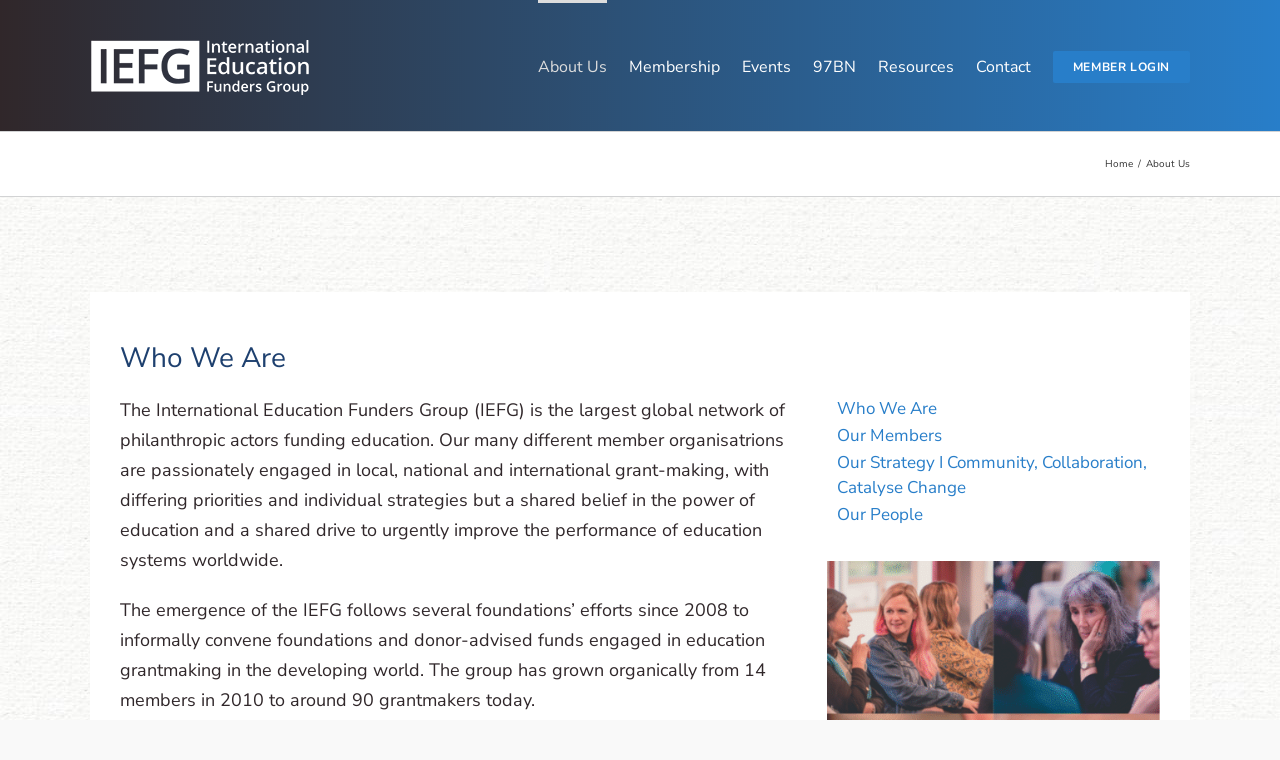

--- FILE ---
content_type: text/html; charset=UTF-8
request_url: https://iefg.org/about/
body_size: 22267
content:
<!DOCTYPE html>
<html class="avada-html-layout-wide avada-html-header-position-top" lang="en-CA" prefix="og: http://ogp.me/ns# fb: http://ogp.me/ns/fb#">
<head>
	<meta http-equiv="X-UA-Compatible" content="IE=edge" />
	<meta http-equiv="Content-Type" content="text/html; charset=utf-8"/>
	<meta name="viewport" content="width=device-width, initial-scale=1" />
	<meta name='robots' content='index, follow, max-image-preview:large, max-snippet:-1, max-video-preview:-1' />
	<style>img:is([sizes="auto" i], [sizes^="auto," i]) { contain-intrinsic-size: 3000px 1500px }</style>
	
	<!-- This site is optimized with the Yoast SEO plugin v26.2 - https://yoast.com/wordpress/plugins/seo/ -->
	<title>About Us - International Education Funders Group</title>
	<link rel="canonical" href="https://iefg.org/about/" />
	<meta property="og:locale" content="en_US" />
	<meta property="og:type" content="article" />
	<meta property="og:title" content="About Us - International Education Funders Group" />
	<meta property="og:url" content="https://iefg.org/about/" />
	<meta property="og:site_name" content="International Education Funders Group" />
	<meta property="article:modified_time" content="2025-10-07T10:03:27+00:00" />
	<meta property="og:image" content="https://iefg.org/wp-content/uploads/2022/10/Teal-Uniform-PS2100.jpg" />
	<meta property="og:image:width" content="1200" />
	<meta property="og:image:height" content="602" />
	<meta property="og:image:type" content="image/jpeg" />
	<meta name="twitter:card" content="summary_large_image" />
	<meta name="twitter:label1" content="Est. reading time" />
	<meta name="twitter:data1" content="21 minutes" />
	<script type="application/ld+json" class="yoast-schema-graph">{"@context":"https://schema.org","@graph":[{"@type":"WebPage","@id":"https://iefg.org/about/","url":"https://iefg.org/about/","name":"About Us - International Education Funders Group","isPartOf":{"@id":"https://iefg.org/#website"},"datePublished":"2017-11-08T13:47:26+00:00","dateModified":"2025-10-07T10:03:27+00:00","breadcrumb":{"@id":"https://iefg.org/about/#breadcrumb"},"inLanguage":"en-CA","potentialAction":[{"@type":"ReadAction","target":["https://iefg.org/about/"]}]},{"@type":"BreadcrumbList","@id":"https://iefg.org/about/#breadcrumb","itemListElement":[{"@type":"ListItem","position":1,"name":"Home","item":"https://iefg.org/"},{"@type":"ListItem","position":2,"name":"About Us"}]},{"@type":"WebSite","@id":"https://iefg.org/#website","url":"https://iefg.org/","name":"International Education Funders Group","description":"A network of foundations and donor-advised funds that support basic education in the Global South","publisher":{"@id":"https://iefg.org/#organization"},"potentialAction":[{"@type":"SearchAction","target":{"@type":"EntryPoint","urlTemplate":"https://iefg.org/?s={search_term_string}"},"query-input":{"@type":"PropertyValueSpecification","valueRequired":true,"valueName":"search_term_string"}}],"inLanguage":"en-CA"},{"@type":"Organization","@id":"https://iefg.org/#organization","name":"International Education Funders Group","url":"https://iefg.org/","logo":{"@type":"ImageObject","inLanguage":"en-CA","@id":"https://iefg.org/#/schema/logo/image/","url":"https://iefg.org/wp-content/uploads/2017/11/IEFG-PS600.png","contentUrl":"https://iefg.org/wp-content/uploads/2017/11/IEFG-PS600.png","width":600,"height":174,"caption":"International Education Funders Group"},"image":{"@id":"https://iefg.org/#/schema/logo/image/"}}]}</script>
	<!-- / Yoast SEO plugin. -->


<link rel="alternate" type="application/rss+xml" title="International Education Funders Group &raquo; Feed" href="https://iefg.org/feed/" />
<link rel="alternate" type="application/rss+xml" title="International Education Funders Group &raquo; Comments Feed" href="https://iefg.org/comments/feed/" />
					<link rel="shortcut icon" href="https://iefg.org/wp-content/uploads/2017/11/IEFG-Favicon-v4.png" type="image/x-icon" />
		
		
		
									<meta name="description" content="Who We Are The International Education Funders Group (IEFG) is the largest global network of philanthropic actors funding education. Our many different member organisatrions are passionately engaged in local, national and international grant-making, with differing priorities and individual strategies but a shared belief in the power of education and a shared drive to urgently improve"/>
				
		<meta property="og:locale" content="en_CA"/>
		<meta property="og:type" content="article"/>
		<meta property="og:site_name" content="International Education Funders Group"/>
		<meta property="og:title" content="About Us - International Education Funders Group"/>
				<meta property="og:description" content="Who We Are The International Education Funders Group (IEFG) is the largest global network of philanthropic actors funding education. Our many different member organisatrions are passionately engaged in local, national and international grant-making, with differing priorities and individual strategies but a shared belief in the power of education and a shared drive to urgently improve"/>
				<meta property="og:url" content="https://iefg.org/about/"/>
													<meta property="article:modified_time" content="2025-10-07T10:03:27+00:00"/>
											<meta property="og:image" content="https://iefg.org/wp-content/uploads/2017/11/IEFG-Logo-WHITE-PS230.png"/>
		<meta property="og:image:width" content="230"/>
		<meta property="og:image:height" content="69"/>
		<meta property="og:image:type" content="image/png"/>
				<script type="text/javascript">
/* <![CDATA[ */
window._wpemojiSettings = {"baseUrl":"https:\/\/s.w.org\/images\/core\/emoji\/16.0.1\/72x72\/","ext":".png","svgUrl":"https:\/\/s.w.org\/images\/core\/emoji\/16.0.1\/svg\/","svgExt":".svg","source":{"concatemoji":"https:\/\/iefg.org\/wp-includes\/js\/wp-emoji-release.min.js?ver=6.8.3"}};
/*! This file is auto-generated */
!function(s,n){var o,i,e;function c(e){try{var t={supportTests:e,timestamp:(new Date).valueOf()};sessionStorage.setItem(o,JSON.stringify(t))}catch(e){}}function p(e,t,n){e.clearRect(0,0,e.canvas.width,e.canvas.height),e.fillText(t,0,0);var t=new Uint32Array(e.getImageData(0,0,e.canvas.width,e.canvas.height).data),a=(e.clearRect(0,0,e.canvas.width,e.canvas.height),e.fillText(n,0,0),new Uint32Array(e.getImageData(0,0,e.canvas.width,e.canvas.height).data));return t.every(function(e,t){return e===a[t]})}function u(e,t){e.clearRect(0,0,e.canvas.width,e.canvas.height),e.fillText(t,0,0);for(var n=e.getImageData(16,16,1,1),a=0;a<n.data.length;a++)if(0!==n.data[a])return!1;return!0}function f(e,t,n,a){switch(t){case"flag":return n(e,"\ud83c\udff3\ufe0f\u200d\u26a7\ufe0f","\ud83c\udff3\ufe0f\u200b\u26a7\ufe0f")?!1:!n(e,"\ud83c\udde8\ud83c\uddf6","\ud83c\udde8\u200b\ud83c\uddf6")&&!n(e,"\ud83c\udff4\udb40\udc67\udb40\udc62\udb40\udc65\udb40\udc6e\udb40\udc67\udb40\udc7f","\ud83c\udff4\u200b\udb40\udc67\u200b\udb40\udc62\u200b\udb40\udc65\u200b\udb40\udc6e\u200b\udb40\udc67\u200b\udb40\udc7f");case"emoji":return!a(e,"\ud83e\udedf")}return!1}function g(e,t,n,a){var r="undefined"!=typeof WorkerGlobalScope&&self instanceof WorkerGlobalScope?new OffscreenCanvas(300,150):s.createElement("canvas"),o=r.getContext("2d",{willReadFrequently:!0}),i=(o.textBaseline="top",o.font="600 32px Arial",{});return e.forEach(function(e){i[e]=t(o,e,n,a)}),i}function t(e){var t=s.createElement("script");t.src=e,t.defer=!0,s.head.appendChild(t)}"undefined"!=typeof Promise&&(o="wpEmojiSettingsSupports",i=["flag","emoji"],n.supports={everything:!0,everythingExceptFlag:!0},e=new Promise(function(e){s.addEventListener("DOMContentLoaded",e,{once:!0})}),new Promise(function(t){var n=function(){try{var e=JSON.parse(sessionStorage.getItem(o));if("object"==typeof e&&"number"==typeof e.timestamp&&(new Date).valueOf()<e.timestamp+604800&&"object"==typeof e.supportTests)return e.supportTests}catch(e){}return null}();if(!n){if("undefined"!=typeof Worker&&"undefined"!=typeof OffscreenCanvas&&"undefined"!=typeof URL&&URL.createObjectURL&&"undefined"!=typeof Blob)try{var e="postMessage("+g.toString()+"("+[JSON.stringify(i),f.toString(),p.toString(),u.toString()].join(",")+"));",a=new Blob([e],{type:"text/javascript"}),r=new Worker(URL.createObjectURL(a),{name:"wpTestEmojiSupports"});return void(r.onmessage=function(e){c(n=e.data),r.terminate(),t(n)})}catch(e){}c(n=g(i,f,p,u))}t(n)}).then(function(e){for(var t in e)n.supports[t]=e[t],n.supports.everything=n.supports.everything&&n.supports[t],"flag"!==t&&(n.supports.everythingExceptFlag=n.supports.everythingExceptFlag&&n.supports[t]);n.supports.everythingExceptFlag=n.supports.everythingExceptFlag&&!n.supports.flag,n.DOMReady=!1,n.readyCallback=function(){n.DOMReady=!0}}).then(function(){return e}).then(function(){var e;n.supports.everything||(n.readyCallback(),(e=n.source||{}).concatemoji?t(e.concatemoji):e.wpemoji&&e.twemoji&&(t(e.twemoji),t(e.wpemoji)))}))}((window,document),window._wpemojiSettings);
/* ]]> */
</script>
<style id='wp-emoji-styles-inline-css' type='text/css'>

	img.wp-smiley, img.emoji {
		display: inline !important;
		border: none !important;
		box-shadow: none !important;
		height: 1em !important;
		width: 1em !important;
		margin: 0 0.07em !important;
		vertical-align: -0.1em !important;
		background: none !important;
		padding: 0 !important;
	}
</style>
<link rel='stylesheet' id='fusion-dynamic-css-css' href='https://iefg.org/wp-content/uploads/fusion-styles/e3d4023617ebdd2fcaff14a49f87b6e8.min.css?ver=3.13.3' type='text/css' media='all' />
<script type="text/javascript" src="https://iefg.org/wp-includes/js/jquery/jquery.min.js?ver=3.7.1" id="jquery-core-js"></script>
<script type="text/javascript" src="https://iefg.org/wp-includes/js/jquery/jquery-migrate.min.js?ver=3.4.1" id="jquery-migrate-js"></script>
<script type="text/javascript" defer data-domain='iefg.org' data-api='https://iefg.org/wp-json/8ae59e/v1/adde/966535ed' data-cfasync='false' src="//iefg.org/wp-content/uploads/be3c2888d7/952877b6.js?ver=1762915925" id="plausible-analytics-js"></script>
<script type="text/javascript" id="plausible-analytics-js-after">
/* <![CDATA[ */
window.plausible = window.plausible || function() { (window.plausible.q = window.plausible.q || []).push(arguments) }
/* ]]> */
</script>
<link rel="https://api.w.org/" href="https://iefg.org/wp-json/" /><link rel="alternate" title="JSON" type="application/json" href="https://iefg.org/wp-json/wp/v2/pages/31" /><link rel="EditURI" type="application/rsd+xml" title="RSD" href="https://iefg.org/xmlrpc.php?rsd" />
<link rel='shortlink' href='https://iefg.org/?p=31' />
<link rel="alternate" title="oEmbed (JSON)" type="application/json+oembed" href="https://iefg.org/wp-json/oembed/1.0/embed?url=https%3A%2F%2Fiefg.org%2Fabout%2F" />
<link rel="alternate" title="oEmbed (XML)" type="text/xml+oembed" href="https://iefg.org/wp-json/oembed/1.0/embed?url=https%3A%2F%2Fiefg.org%2Fabout%2F&#038;format=xml" />
<!-- Global site tag (gtag.js) - Google Analytics -->
<script async src="https://www.googletagmanager.com/gtag/js?id=UA-113511588-1"></script>
<script>
  window.dataLayer = window.dataLayer || [];
  function gtag(){dataLayer.push(arguments);}
  gtag('js', new Date());

  gtag('config', 'UA-113511588-1');
</script><!-- Stream WordPress user activity plugin v4.1.1 -->
<meta name='plausible-analytics-version' content='2.3.1' />
<style type="text/css" id="css-fb-visibility">@media screen and (max-width: 640px){.fusion-no-small-visibility{display:none !important;}body .sm-text-align-center{text-align:center !important;}body .sm-text-align-left{text-align:left !important;}body .sm-text-align-right{text-align:right !important;}body .sm-flex-align-center{justify-content:center !important;}body .sm-flex-align-flex-start{justify-content:flex-start !important;}body .sm-flex-align-flex-end{justify-content:flex-end !important;}body .sm-mx-auto{margin-left:auto !important;margin-right:auto !important;}body .sm-ml-auto{margin-left:auto !important;}body .sm-mr-auto{margin-right:auto !important;}body .fusion-absolute-position-small{position:absolute;top:auto;width:100%;}.awb-sticky.awb-sticky-small{ position: sticky; top: var(--awb-sticky-offset,0); }}@media screen and (min-width: 641px) and (max-width: 1024px){.fusion-no-medium-visibility{display:none !important;}body .md-text-align-center{text-align:center !important;}body .md-text-align-left{text-align:left !important;}body .md-text-align-right{text-align:right !important;}body .md-flex-align-center{justify-content:center !important;}body .md-flex-align-flex-start{justify-content:flex-start !important;}body .md-flex-align-flex-end{justify-content:flex-end !important;}body .md-mx-auto{margin-left:auto !important;margin-right:auto !important;}body .md-ml-auto{margin-left:auto !important;}body .md-mr-auto{margin-right:auto !important;}body .fusion-absolute-position-medium{position:absolute;top:auto;width:100%;}.awb-sticky.awb-sticky-medium{ position: sticky; top: var(--awb-sticky-offset,0); }}@media screen and (min-width: 1025px){.fusion-no-large-visibility{display:none !important;}body .lg-text-align-center{text-align:center !important;}body .lg-text-align-left{text-align:left !important;}body .lg-text-align-right{text-align:right !important;}body .lg-flex-align-center{justify-content:center !important;}body .lg-flex-align-flex-start{justify-content:flex-start !important;}body .lg-flex-align-flex-end{justify-content:flex-end !important;}body .lg-mx-auto{margin-left:auto !important;margin-right:auto !important;}body .lg-ml-auto{margin-left:auto !important;}body .lg-mr-auto{margin-right:auto !important;}body .fusion-absolute-position-large{position:absolute;top:auto;width:100%;}.awb-sticky.awb-sticky-large{ position: sticky; top: var(--awb-sticky-offset,0); }}</style>		<script type="text/javascript">
			var doc = document.documentElement;
			doc.setAttribute( 'data-useragent', navigator.userAgent );
		</script>
		
	</head>

<body class="wp-singular page-template-default page page-id-31 wp-theme-Avada ally-default fusion-image-hovers fusion-pagination-sizing fusion-button_type-flat fusion-button_span-no fusion-button_gradient-linear avada-image-rollover-circle-yes avada-image-rollover-yes avada-image-rollover-direction-left fusion-body ltr fusion-sticky-header no-tablet-sticky-header no-mobile-sticky-header no-mobile-slidingbar no-mobile-totop avada-has-rev-slider-styles fusion-disable-outline fusion-sub-menu-fade mobile-logo-pos-left layout-wide-mode avada-has-boxed-modal-shadow-none layout-scroll-offset-full avada-has-zero-margin-offset-top fusion-top-header menu-text-align-center mobile-menu-design-modern fusion-show-pagination-text fusion-header-layout-v1 avada-responsive avada-footer-fx-parallax-effect avada-menu-highlight-style-bar fusion-search-form-classic fusion-main-menu-search-overlay fusion-avatar-square avada-sticky-shrinkage avada-dropdown-styles avada-blog-layout-large avada-blog-archive-layout-large avada-header-shadow-no avada-menu-icon-position-left avada-has-megamenu-shadow avada-has-mainmenu-dropdown-divider avada-has-breadcrumb-mobile-hidden avada-has-titlebar-bar_and_content avada-has-pagination-padding avada-flyout-menu-direction-fade avada-ec-views-v1" data-awb-post-id="31">
		<a class="skip-link screen-reader-text" href="#content">Skip to content</a>

	<div id="boxed-wrapper">
		
		<div id="wrapper" class="fusion-wrapper">
			<div id="home" style="position:relative;top:-1px;"></div>
							
					
			<header class="fusion-header-wrapper">
				<div class="fusion-header-v1 fusion-logo-alignment fusion-logo-left fusion-sticky-menu- fusion-sticky-logo- fusion-mobile-logo-  fusion-mobile-menu-design-modern">
					<div class="fusion-header-sticky-height"></div>
<div class="fusion-header">
	<div class="fusion-row">
					<div class="fusion-logo" data-margin-top="31px" data-margin-bottom="31px" data-margin-left="0px" data-margin-right="0px">
			<a class="fusion-logo-link"  href="https://iefg.org/" >

						<!-- standard logo -->
			<img src="https://iefg.org/wp-content/uploads/2017/11/IEFG-Logo-WHITE-PS230.png" srcset="https://iefg.org/wp-content/uploads/2017/11/IEFG-Logo-WHITE-PS230.png 1x, https://iefg.org/wp-content/uploads/2017/11/IEFG-Logo-WHITE-PS460.png 2x" width="230" height="69" style="max-height:69px;height:auto;" alt="International Education Funders Group Logo" data-retina_logo_url="https://iefg.org/wp-content/uploads/2017/11/IEFG-Logo-WHITE-PS460.png" class="fusion-standard-logo" />

			
					</a>
		</div>		<nav class="fusion-main-menu" aria-label="Main Menu"><div class="fusion-overlay-search">		<form role="search" class="searchform fusion-search-form  fusion-search-form-classic" method="get" action="https://iefg.org/">
			<div class="fusion-search-form-content">

				
				<div class="fusion-search-field search-field">
					<label><span class="screen-reader-text">Search for:</span>
													<input type="search" value="" name="s" class="s" placeholder="Search..." required aria-required="true" aria-label="Search..."/>
											</label>
				</div>
				<div class="fusion-search-button search-button">
					<input type="submit" class="fusion-search-submit searchsubmit" aria-label="Search" value="&#xf002;" />
									</div>

				
			</div>


			
		</form>
		<div class="fusion-search-spacer"></div><a href="#" role="button" aria-label="Close Search" class="fusion-close-search"></a></div><ul id="menu-main-menu" class="fusion-menu"><li  id="menu-item-32"  class="menu-item menu-item-type-post_type menu-item-object-page current-menu-item page_item page-item-31 current_page_item menu-item-32"  data-item-id="32"><a  href="https://iefg.org/about/" class="fusion-bar-highlight"><span class="menu-text">About Us</span></a></li><li  id="menu-item-26"  class="menu-item menu-item-type-post_type menu-item-object-page menu-item-26"  data-item-id="26"><a  href="https://iefg.org/members/" class="fusion-bar-highlight"><span class="menu-text">Membership</span></a></li><li  id="menu-item-25"  class="menu-item menu-item-type-post_type menu-item-object-page menu-item-25"  data-item-id="25"><a  href="https://iefg.org/iefg-events/" class="fusion-bar-highlight"><span class="menu-text">Events</span></a></li><li  id="menu-item-2237"  class="menu-item menu-item-type-post_type menu-item-object-page menu-item-2237"  data-item-id="2237"><a  href="https://iefg.org/97bn/" class="fusion-bar-highlight"><span class="menu-text">97BN</span></a></li><li  id="menu-item-24"  class="menu-item menu-item-type-post_type menu-item-object-page menu-item-24"  data-item-id="24"><a  href="https://iefg.org/resources/" class="fusion-bar-highlight"><span class="menu-text">Resources</span></a></li><li  id="menu-item-23"  class="menu-item menu-item-type-post_type menu-item-object-page menu-item-23"  data-item-id="23"><a  href="https://iefg.org/contact/" class="fusion-bar-highlight"><span class="menu-text">Contact</span></a></li><li  id="menu-item-29"  class="menu-item menu-item-type-custom menu-item-object-custom menu-item-29 fusion-menu-item-button"  data-item-id="29"><a  target="_blank" rel="noopener noreferrer" href="https://iefg.powerappsportals.com/" class="fusion-bar-highlight"><span class="menu-text fusion-button button-default button-small">Member Login</span></a></li></ul></nav>	<div class="fusion-mobile-menu-icons">
							<a href="#" class="fusion-icon awb-icon-bars" aria-label="Toggle mobile menu" aria-expanded="false"></a>
		
		
		
			</div>

<nav class="fusion-mobile-nav-holder fusion-mobile-menu-text-align-left" aria-label="Main Menu Mobile"></nav>

					</div>
</div>
				</div>
				<div class="fusion-clearfix"></div>
			</header>
								
							<div id="sliders-container" class="fusion-slider-visibility">
					</div>
				
					
							
			<section class="avada-page-titlebar-wrapper" aria-label="Page Title Bar">
	<div class="fusion-page-title-bar fusion-page-title-bar-none fusion-page-title-bar-left">
		<div class="fusion-page-title-row">
			<div class="fusion-page-title-wrapper">
				<div class="fusion-page-title-captions">

					
					
				</div>

															<div class="fusion-page-title-secondary">
							<nav class="fusion-breadcrumbs awb-yoast-breadcrumbs" aria-label="Breadcrumb"><ol class="awb-breadcrumb-list"><li class="fusion-breadcrumb-item awb-breadcrumb-sep awb-home" ><a href="https://iefg.org" class="fusion-breadcrumb-link"><span >Home</span></a></li><li class="fusion-breadcrumb-item"  aria-current="page"><span  class="breadcrumb-leaf">About Us</span></li></ol></nav>						</div>
									
			</div>
		</div>
	</div>
</section>

						<main id="main" class="clearfix ">
				<div class="fusion-row" style="">
<section id="content" style="width: 100%;">
					<div id="post-31" class="post-31 page type-page status-publish hentry">
			<span class="entry-title rich-snippet-hidden">About Us</span><span class="vcard rich-snippet-hidden"><span class="fn"><a href="https://iefg.org/author/iefg/" title="Posts by iefg" rel="author">iefg</a></span></span><span class="updated rich-snippet-hidden">2025-10-07T10:03:27+00:00</span>
			
			<div class="post-content">
				<div id="Who-We-Are" class="fusion-container-anchor"><section class="fusion-fullwidth fullwidth-box fusion-builder-row-1 has-pattern-background has-mask-background nonhundred-percent-fullwidth non-hundred-percent-height-scrolling" style="--awb-border-radius-top-left:0px;--awb-border-radius-top-right:0px;--awb-border-radius-bottom-right:0px;--awb-border-radius-bottom-left:0px;--awb-padding-top:50px;--awb-padding-right:30px;--awb-padding-bottom:30px;--awb-padding-left:30px;--awb-margin-top:5%;--awb-margin-bottom:5%;--awb-background-color:#ffff;--awb-flex-wrap:wrap;" ><div class="fusion-builder-row fusion-row"><div class="fusion-layout-column fusion_builder_column fusion-builder-column-0 fusion_builder_column_2_3 2_3 fusion-two-third fusion-column-first" style="--awb-bg-blend:overlay;--awb-bg-size:cover;width:66.666666666667%;width:calc(66.666666666667% - ( ( 4% ) * 0.66666666666667 ) );margin-right: 4%;"><div class="fusion-column-wrapper fusion-flex-column-wrapper-legacy"><div class="fusion-title title fusion-title-1 fusion-sep-none fusion-title-text fusion-title-size-two" style="--awb-margin-bottom:20px;--awb-margin-bottom-small:0px;"><h2 class="fusion-title-heading title-heading-left" style="margin:0;text-transform:none;">Who We Are</h2></div><div class="fusion-text fusion-text-1" style="--awb-font-size:18px;--awb-line-height:1.72;--awb-text-color:#30272a;"><p>The International Education Funders Group (IEFG) is the largest global network of philanthropic actors funding education. Our many different member organisatrions are passionately engaged in local, national and international grant-making, with differing priorities and individual strategies but a shared belief in the power of education and a shared drive to urgently improve the performance of education systems worldwide.</p>
<p>The emergence of the IEFG follows several foundations’ efforts since 2008 to informally convene foundations and donor-advised funds engaged in education grantmaking in the developing world. The group has grown organically from 14 members in 2010 to around 90 grantmakers today.</p>
<p>The members of the IEFG believe that <b>philanthropy must do more and better to achieve the fourth Sustainable Development Goal</b>. They <b>thoughtfully employ philanthropy to foster change</b>. They <b>prioritise local voices, equitable access, and innovation</b>, working collaboratively to transform education and empower communities for a sustainable, inclusive future that respects diverse perspectives and contexts.</p>
<p>Being a member-inspired group, our Secretariat is purposely small and light-touch, and we adhere to the principle of form following function. The Secretariat is guided by a Steering Committee of 8 &#8211; 11 IEFG members, balanced to reflect the diversity of geographies, scale, and funding types within the wider membership.</p>
<p>The IEFG Steering Committee asks that each member financially contributes to the network. In keeping with previous years, members choose the amount given, with a recommended amount based upon the annual grantmaking budget of the organisation.</p>
<p>As of 1 July 2020, IEFG is hosted by Global Dialogue, registered as a charity (1122052) and a limited company (05775827) in England and Wales.</p>
</div><div class="fusion-clearfix"></div></div></div><div class="fusion-layout-column fusion_builder_column fusion-builder-column-1 fusion_builder_column_1_3 1_3 fusion-one-third fusion-column-last" style="--awb-bg-size:cover;--awb-margin-top:5%;width:33.333333333333%;width:calc(33.333333333333% - ( ( 4% ) * 0.33333333333333 ) );" data-scroll-devices="small-visibility,medium-visibility,large-visibility"><div class="fusion-column-wrapper fusion-column-has-shadow fusion-flex-column-wrapper-legacy"><div class="awb-toc-el awb-toc-el--1" data-awb-toc-id="1" data-awb-toc-options="{&quot;allowed_heading_tags&quot;:{&quot;h2&quot;:0},&quot;ignore_headings&quot;:&quot;&quot;,&quot;ignore_headings_words&quot;:&quot;&quot;,&quot;enable_cache&quot;:&quot;yes&quot;,&quot;highlight_current_heading&quot;:&quot;no&quot;,&quot;hide_hidden_titles&quot;:&quot;yes&quot;,&quot;limit_container&quot;:&quot;all&quot;,&quot;select_custom_headings&quot;:&quot;&quot;,&quot;icon&quot;:&quot;fa-flag fas&quot;,&quot;counter_type&quot;:&quot;none&quot;}"><div class="awb-toc-el__content"><ul class="awb-toc-el__list awb-toc-el__list--0"><li class="awb-toc-el__list-item"><a class="awb-toc-el__item-anchor" href="#toc_Who_We_Are">Who We Are</a></li><li class="awb-toc-el__list-item"><a class="awb-toc-el__item-anchor" href="#toc_Our_Members">Our Members</a></li><li class="awb-toc-el__list-item"><a class="awb-toc-el__item-anchor" href="#toc_Our_Strategy_I_Community_Collaboration_Catalyse_Change">Our Strategy I Community, Collaboration, Catalyse Change</a></li><li class="awb-toc-el__list-item"><a class="awb-toc-el__item-anchor" href="#toc_Our_People">Our People</a></li></ul></div></div><div class="fusion-sep-clear"></div><div class="fusion-separator fusion-full-width-sep" style="margin-left: auto;margin-right: auto;margin-bottom:30px;width:100%;"></div><div class="fusion-sep-clear"></div><div class="fusion-image-element in-legacy-container" style="--awb-bottom-shadow-color:rgba(0,0,0,0.4);--awb-caption-title-font-family:var(--h2_typography-font-family);--awb-caption-title-font-weight:var(--h2_typography-font-weight);--awb-caption-title-font-style:var(--h2_typography-font-style);--awb-caption-title-size:var(--h2_typography-font-size);--awb-caption-title-transform:var(--h2_typography-text-transform);--awb-caption-title-line-height:var(--h2_typography-line-height);--awb-caption-title-letter-spacing:var(--h2_typography-letter-spacing);"><div class="awb-image-frame awb-image-frame-1 awb-bottomshadow"><span class=" fusion-imageframe imageframe-bottomshadow imageframe-1 hover-type-none"><img fetchpriority="high" decoding="async" width="447" height="1024" alt="A collage of photos from past IEFG events." title="IEFG Together" src="https://iefg.org/wp-content/uploads/2025/05/Untitled-design19-447x1024.png" class="img-responsive wp-image-2737" srcset="https://iefg.org/wp-content/uploads/2025/05/Untitled-design19-200x458.png 200w, https://iefg.org/wp-content/uploads/2025/05/Untitled-design19-400x917.png 400w, https://iefg.org/wp-content/uploads/2025/05/Untitled-design19.png 493w" sizes="(max-width: 800px) 100vw, 400px" /></span><svg xmlns="http://www.w3.org/2000/svg" version="1.1" width="100%" viewBox="0 0 600 28" preserveAspectRatio="none"><g clip-path="url(#a)"><mask id="b" style="mask-type:luminance" maskUnits="userSpaceOnUse" x="0" y="0" width="600" height="28"><path d="M0 0h600v28H0V0Z" fill="#fff"/></mask><g filter="url(#c)" mask="url(#b)"><path d="M16.439-18.667h567.123v30.8S438.961-8.4 300-8.4C161.04-8.4 16.438 12.133 16.438 12.133v-30.8Z" fill="#000"/></g></g><defs><clipPath id="a"><path fill="#fff" d="M0 0h600v28H0z"/></clipPath><filter id="c" x="5.438" y="-29.667" width="589.123" height="52.8" filterUnits="userSpaceOnUse" color-interpolation-filters="sRGB"><feFlood flood-opacity="0" result="BackgroundImageFix"/><feBlend in="SourceGraphic" in2="BackgroundImageFix" result="shape"/><feGaussianBlur stdDeviation="5.5" result="effect1_foregroundBlur_3983_183"/></filter></defs></svg></div></div><div class="fusion-clearfix"></div></div></div></div></section></div><div id="Strategy" class="fusion-container-anchor"><section class="fusion-fullwidth fullwidth-box fusion-builder-row-2 has-pattern-background has-mask-background nonhundred-percent-fullwidth non-hundred-percent-height-scrolling" style="--awb-border-radius-top-left:0px;--awb-border-radius-top-right:0px;--awb-border-radius-bottom-right:0px;--awb-border-radius-bottom-left:0px;--awb-padding-top:50px;--awb-padding-right:30px;--awb-padding-left:30px;--awb-margin-top:5%;--awb-margin-bottom:5%;--awb-background-color:#ffff;--awb-flex-wrap:wrap;" ><div class="fusion-builder-row fusion-row"><div class="fusion-layout-column fusion_builder_column fusion-builder-column-2 fusion_builder_column_3_4 3_4 fusion-three-fourth fusion-column-first" style="--awb-bg-blend:overlay;--awb-bg-size:cover;width:75%;width:calc(75% - ( ( 4% ) * 0.75 ) );margin-right: 4%;"><div class="fusion-column-wrapper fusion-flex-column-wrapper-legacy"><div class="fusion-title title fusion-title-2 fusion-sep-none fusion-title-text fusion-title-size-two" style="--awb-margin-bottom:20px;--awb-margin-bottom-small:0px;"><h2 class="fusion-title-heading title-heading-left" style="margin:0;text-transform:none;">Our Members</h2></div><div class="fusion-sep-clear"></div><div class="fusion-separator fusion-full-width-sep" style="margin-left: auto;margin-right: auto;margin-top:10px;width:100%;"></div><div class="fusion-sep-clear"></div><div class="fusion-text fusion-text-2"><p>IEFG has around 100 member organisations around the world including foundations such as:</p>
</div><div class="fusion-clearfix"></div></div></div><div class="fusion-layout-column fusion_builder_column fusion-builder-column-3 fusion_builder_column_1_4 1_4 fusion-one-fourth fusion-column-last" style="--awb-bg-size:cover;width:25%;width:calc(25% - ( ( 4% ) * 0.25 ) );"><div class="fusion-column-wrapper fusion-column-has-shadow fusion-flex-column-wrapper-legacy"><div class="fusion-clearfix"></div></div></div><div class="fusion-layout-column fusion_builder_column fusion-builder-column-4 fusion_builder_column_1_1 1_1 fusion-one-full fusion-column-first fusion-column-last" style="--awb-bg-size:cover;"><div class="fusion-column-wrapper fusion-column-has-shadow fusion-flex-column-wrapper-legacy"><div class="awb-gallery-wrapper awb-gallery-wrapper-1 button-span-no" style="--more-btn-alignment:center;"><div style="margin:-5px;--awb-bordersize:0px;" class="fusion-gallery fusion-gallery-container fusion-grid-4 fusion-columns-total-63 fusion-gallery-layout-grid fusion-gallery-1"><div style="padding:5px;" class="fusion-grid-column fusion-gallery-column fusion-gallery-column-4 hover-type-none"><div class="fusion-gallery-image"><a href="https://iefg.org/wp-content/uploads/2025/05/Aga-Khan-Foundation-Mittel.jpg" rel="noreferrer" data-rel="iLightbox[gallery_image_1]" class="fusion-lightbox" target="_self"><img decoding="async" src="https://iefg.org/wp-content/uploads/2025/05/Aga-Khan-Foundation-Mittel.jpg" width="1365" height="768" alt="" title="Aga Khan Foundation (Mittel)" aria-label="Aga Khan Foundation (Mittel)" class="img-responsive wp-image-2438" srcset="https://iefg.org/wp-content/uploads/2025/05/Aga-Khan-Foundation-Mittel-200x113.jpg 200w, https://iefg.org/wp-content/uploads/2025/05/Aga-Khan-Foundation-Mittel-400x225.jpg 400w, https://iefg.org/wp-content/uploads/2025/05/Aga-Khan-Foundation-Mittel-600x338.jpg 600w, https://iefg.org/wp-content/uploads/2025/05/Aga-Khan-Foundation-Mittel-800x450.jpg 800w, https://iefg.org/wp-content/uploads/2025/05/Aga-Khan-Foundation-Mittel-1200x675.jpg 1200w, https://iefg.org/wp-content/uploads/2025/05/Aga-Khan-Foundation-Mittel.jpg 1365w" sizes="(min-width: 2200px) 100vw, (min-width: 856px) 271px, (min-width: 784px) 362px, (min-width: 712px) 543px, (min-width: 640px) 712px, " /></a></div></div><div style="padding:5px;" class="fusion-grid-column fusion-gallery-column fusion-gallery-column-4 hover-type-none"><div class="fusion-gallery-image"><a href="https://iefg.org/wp-content/uploads/2025/05/Asfari-Foundation-Mittel.jpg" rel="noreferrer" data-rel="iLightbox[gallery_image_1]" class="fusion-lightbox" target="_self"><img decoding="async" src="https://iefg.org/wp-content/uploads/2025/05/Asfari-Foundation-Mittel.jpg" width="1365" height="768" alt="" title="Asfari Foundation (Mittel)" aria-label="Asfari Foundation (Mittel)" class="img-responsive wp-image-2443" srcset="https://iefg.org/wp-content/uploads/2025/05/Asfari-Foundation-Mittel-200x113.jpg 200w, https://iefg.org/wp-content/uploads/2025/05/Asfari-Foundation-Mittel-400x225.jpg 400w, https://iefg.org/wp-content/uploads/2025/05/Asfari-Foundation-Mittel-600x338.jpg 600w, https://iefg.org/wp-content/uploads/2025/05/Asfari-Foundation-Mittel-800x450.jpg 800w, https://iefg.org/wp-content/uploads/2025/05/Asfari-Foundation-Mittel-1200x675.jpg 1200w, https://iefg.org/wp-content/uploads/2025/05/Asfari-Foundation-Mittel.jpg 1365w" sizes="(min-width: 2200px) 100vw, (min-width: 856px) 271px, (min-width: 784px) 362px, (min-width: 712px) 543px, (min-width: 640px) 712px, " /></a></div></div><div style="padding:5px;" class="fusion-grid-column fusion-gallery-column fusion-gallery-column-4 hover-type-none"><div class="fusion-gallery-image"><a href="https://iefg.org/wp-content/uploads/2025/05/Atlassian-Foundation-Mittel.jpg" rel="noreferrer" data-rel="iLightbox[gallery_image_1]" class="fusion-lightbox" target="_self"><img decoding="async" src="https://iefg.org/wp-content/uploads/2025/05/Atlassian-Foundation-Mittel.jpg" width="1365" height="768" alt="" title="Atlassian Foundation (Mittel)" aria-label="Atlassian Foundation (Mittel)" class="img-responsive wp-image-2444" srcset="https://iefg.org/wp-content/uploads/2025/05/Atlassian-Foundation-Mittel-200x113.jpg 200w, https://iefg.org/wp-content/uploads/2025/05/Atlassian-Foundation-Mittel-400x225.jpg 400w, https://iefg.org/wp-content/uploads/2025/05/Atlassian-Foundation-Mittel-600x338.jpg 600w, https://iefg.org/wp-content/uploads/2025/05/Atlassian-Foundation-Mittel-800x450.jpg 800w, https://iefg.org/wp-content/uploads/2025/05/Atlassian-Foundation-Mittel-1200x675.jpg 1200w, https://iefg.org/wp-content/uploads/2025/05/Atlassian-Foundation-Mittel.jpg 1365w" sizes="(min-width: 2200px) 100vw, (min-width: 856px) 271px, (min-width: 784px) 362px, (min-width: 712px) 543px, (min-width: 640px) 712px, " /></a></div></div><div style="padding:5px;" class="fusion-grid-column fusion-gallery-column fusion-gallery-column-4 hover-type-none"><div class="fusion-gallery-image"><a href="https://iefg.org/wp-content/uploads/2025/05/Bainum-Family-Foundation-Mittel.jpg" rel="noreferrer" data-rel="iLightbox[gallery_image_1]" class="fusion-lightbox" target="_self"><img decoding="async" src="https://iefg.org/wp-content/uploads/2025/05/Bainum-Family-Foundation-Mittel.jpg" width="1365" height="768" alt="" title="Bainum Family Foundation (Mittel)" aria-label="Bainum Family Foundation (Mittel)" class="img-responsive wp-image-2447" srcset="https://iefg.org/wp-content/uploads/2025/05/Bainum-Family-Foundation-Mittel-200x113.jpg 200w, https://iefg.org/wp-content/uploads/2025/05/Bainum-Family-Foundation-Mittel-400x225.jpg 400w, https://iefg.org/wp-content/uploads/2025/05/Bainum-Family-Foundation-Mittel-600x338.jpg 600w, https://iefg.org/wp-content/uploads/2025/05/Bainum-Family-Foundation-Mittel-800x450.jpg 800w, https://iefg.org/wp-content/uploads/2025/05/Bainum-Family-Foundation-Mittel-1200x675.jpg 1200w, https://iefg.org/wp-content/uploads/2025/05/Bainum-Family-Foundation-Mittel.jpg 1365w" sizes="(min-width: 2200px) 100vw, (min-width: 856px) 271px, (min-width: 784px) 362px, (min-width: 712px) 543px, (min-width: 640px) 712px, " /></a></div></div><div class="clearfix"></div><div style="padding:5px;" class="fusion-grid-column fusion-gallery-column fusion-gallery-column-4 hover-type-none"><div class="fusion-gallery-image"><a href="https://iefg.org/wp-content/uploads/2025/05/BHP-Foundation-Mittel.jpg" rel="noreferrer" data-rel="iLightbox[gallery_image_1]" class="fusion-lightbox" target="_self"><img decoding="async" src="https://iefg.org/wp-content/uploads/2025/05/BHP-Foundation-Mittel.jpg" width="1365" height="768" alt="" title="BHP Foundation (Mittel)" aria-label="BHP Foundation (Mittel)" class="img-responsive wp-image-2450" srcset="https://iefg.org/wp-content/uploads/2025/05/BHP-Foundation-Mittel-200x113.jpg 200w, https://iefg.org/wp-content/uploads/2025/05/BHP-Foundation-Mittel-400x225.jpg 400w, https://iefg.org/wp-content/uploads/2025/05/BHP-Foundation-Mittel-600x338.jpg 600w, https://iefg.org/wp-content/uploads/2025/05/BHP-Foundation-Mittel-800x450.jpg 800w, https://iefg.org/wp-content/uploads/2025/05/BHP-Foundation-Mittel-1200x675.jpg 1200w, https://iefg.org/wp-content/uploads/2025/05/BHP-Foundation-Mittel.jpg 1365w" sizes="(min-width: 2200px) 100vw, (min-width: 856px) 271px, (min-width: 784px) 362px, (min-width: 712px) 543px, (min-width: 640px) 712px, " /></a></div></div><div style="padding:5px;" class="fusion-grid-column fusion-gallery-column fusion-gallery-column-4 hover-type-none"><div class="fusion-gallery-image"><a href="https://iefg.org/wp-content/uploads/2025/05/Capitaland-Hope-Foundation-Mittel.jpg" rel="noreferrer" data-rel="iLightbox[gallery_image_1]" class="fusion-lightbox" target="_self"><img decoding="async" src="https://iefg.org/wp-content/uploads/2025/05/Capitaland-Hope-Foundation-Mittel.jpg" width="1365" height="768" alt="" title="Capitaland Hope Foundation (Mittel)" aria-label="Capitaland Hope Foundation (Mittel)" class="img-responsive wp-image-2455" srcset="https://iefg.org/wp-content/uploads/2025/05/Capitaland-Hope-Foundation-Mittel-200x113.jpg 200w, https://iefg.org/wp-content/uploads/2025/05/Capitaland-Hope-Foundation-Mittel-400x225.jpg 400w, https://iefg.org/wp-content/uploads/2025/05/Capitaland-Hope-Foundation-Mittel-600x338.jpg 600w, https://iefg.org/wp-content/uploads/2025/05/Capitaland-Hope-Foundation-Mittel-800x450.jpg 800w, https://iefg.org/wp-content/uploads/2025/05/Capitaland-Hope-Foundation-Mittel-1200x675.jpg 1200w, https://iefg.org/wp-content/uploads/2025/05/Capitaland-Hope-Foundation-Mittel.jpg 1365w" sizes="(min-width: 2200px) 100vw, (min-width: 856px) 271px, (min-width: 784px) 362px, (min-width: 712px) 543px, (min-width: 640px) 712px, " /></a></div></div><div style="padding:5px;" class="fusion-grid-column fusion-gallery-column fusion-gallery-column-4 hover-type-none"><div class="fusion-gallery-image"><a href="https://iefg.org/wp-content/uploads/2025/05/Chen-Yet-Sen-Family-Foundation-Mittel.jpg" rel="noreferrer" data-rel="iLightbox[gallery_image_1]" class="fusion-lightbox" target="_self"><img decoding="async" src="https://iefg.org/wp-content/uploads/2025/05/Chen-Yet-Sen-Family-Foundation-Mittel.jpg" width="1365" height="768" alt="" title="Chen Yet Sen Family Foundation (Mittel)" aria-label="Chen Yet Sen Family Foundation (Mittel)" class="img-responsive wp-image-2456" srcset="https://iefg.org/wp-content/uploads/2025/05/Chen-Yet-Sen-Family-Foundation-Mittel-200x113.jpg 200w, https://iefg.org/wp-content/uploads/2025/05/Chen-Yet-Sen-Family-Foundation-Mittel-400x225.jpg 400w, https://iefg.org/wp-content/uploads/2025/05/Chen-Yet-Sen-Family-Foundation-Mittel-600x338.jpg 600w, https://iefg.org/wp-content/uploads/2025/05/Chen-Yet-Sen-Family-Foundation-Mittel-800x450.jpg 800w, https://iefg.org/wp-content/uploads/2025/05/Chen-Yet-Sen-Family-Foundation-Mittel-1200x675.jpg 1200w, https://iefg.org/wp-content/uploads/2025/05/Chen-Yet-Sen-Family-Foundation-Mittel.jpg 1365w" sizes="(min-width: 2200px) 100vw, (min-width: 856px) 271px, (min-width: 784px) 362px, (min-width: 712px) 543px, (min-width: 640px) 712px, " /></a></div></div><div style="padding:5px;" class="fusion-grid-column fusion-gallery-column fusion-gallery-column-4 hover-type-none"><div class="fusion-gallery-image"><a href="https://iefg.org/wp-content/uploads/2025/05/Co-Impact-Mittel.jpg" rel="noreferrer" data-rel="iLightbox[gallery_image_1]" class="fusion-lightbox" target="_self"><img decoding="async" src="https://iefg.org/wp-content/uploads/2025/05/Co-Impact-Mittel.jpg" width="1365" height="768" alt="" title="Co-Impact (Mittel)" aria-label="Co-Impact (Mittel)" class="img-responsive wp-image-2458" srcset="https://iefg.org/wp-content/uploads/2025/05/Co-Impact-Mittel-200x113.jpg 200w, https://iefg.org/wp-content/uploads/2025/05/Co-Impact-Mittel-400x225.jpg 400w, https://iefg.org/wp-content/uploads/2025/05/Co-Impact-Mittel-600x338.jpg 600w, https://iefg.org/wp-content/uploads/2025/05/Co-Impact-Mittel-800x450.jpg 800w, https://iefg.org/wp-content/uploads/2025/05/Co-Impact-Mittel-1200x675.jpg 1200w, https://iefg.org/wp-content/uploads/2025/05/Co-Impact-Mittel.jpg 1365w" sizes="(min-width: 2200px) 100vw, (min-width: 856px) 271px, (min-width: 784px) 362px, (min-width: 712px) 543px, (min-width: 640px) 712px, " /></a></div></div><div class="clearfix"></div><div style="padding:5px;" class="fusion-grid-column fusion-gallery-column fusion-gallery-column-4 hover-type-none"><div class="fusion-gallery-image"><a href="https://iefg.org/wp-content/uploads/2025/05/Conrad-N-Hilton-Foundation-Mittel.jpg" rel="noreferrer" data-rel="iLightbox[gallery_image_1]" class="fusion-lightbox" target="_self"><img decoding="async" src="https://iefg.org/wp-content/uploads/2025/05/Conrad-N-Hilton-Foundation-Mittel.jpg" width="1365" height="768" alt="" title="Conrad N Hilton Foundation (Mittel)" aria-label="Conrad N Hilton Foundation (Mittel)" class="img-responsive wp-image-2461" srcset="https://iefg.org/wp-content/uploads/2025/05/Conrad-N-Hilton-Foundation-Mittel-200x113.jpg 200w, https://iefg.org/wp-content/uploads/2025/05/Conrad-N-Hilton-Foundation-Mittel-400x225.jpg 400w, https://iefg.org/wp-content/uploads/2025/05/Conrad-N-Hilton-Foundation-Mittel-600x338.jpg 600w, https://iefg.org/wp-content/uploads/2025/05/Conrad-N-Hilton-Foundation-Mittel-800x450.jpg 800w, https://iefg.org/wp-content/uploads/2025/05/Conrad-N-Hilton-Foundation-Mittel-1200x675.jpg 1200w, https://iefg.org/wp-content/uploads/2025/05/Conrad-N-Hilton-Foundation-Mittel.jpg 1365w" sizes="(min-width: 2200px) 100vw, (min-width: 856px) 271px, (min-width: 784px) 362px, (min-width: 712px) 543px, (min-width: 640px) 712px, " /></a></div></div><div style="padding:5px;" class="fusion-grid-column fusion-gallery-column fusion-gallery-column-4 hover-type-none"><div class="fusion-gallery-image"><a href="https://iefg.org/wp-content/uploads/2025/05/Corona-Foundation-Mittel.jpg" rel="noreferrer" data-rel="iLightbox[gallery_image_1]" class="fusion-lightbox" target="_self"><img decoding="async" src="https://iefg.org/wp-content/uploads/2025/05/Corona-Foundation-Mittel.jpg" width="1365" height="768" alt="" title="Corona Foundation (Mittel)" aria-label="Corona Foundation (Mittel)" class="img-responsive wp-image-2462" srcset="https://iefg.org/wp-content/uploads/2025/05/Corona-Foundation-Mittel-200x113.jpg 200w, https://iefg.org/wp-content/uploads/2025/05/Corona-Foundation-Mittel-400x225.jpg 400w, https://iefg.org/wp-content/uploads/2025/05/Corona-Foundation-Mittel-600x338.jpg 600w, https://iefg.org/wp-content/uploads/2025/05/Corona-Foundation-Mittel-800x450.jpg 800w, https://iefg.org/wp-content/uploads/2025/05/Corona-Foundation-Mittel-1200x675.jpg 1200w, https://iefg.org/wp-content/uploads/2025/05/Corona-Foundation-Mittel.jpg 1365w" sizes="(min-width: 2200px) 100vw, (min-width: 856px) 271px, (min-width: 784px) 362px, (min-width: 712px) 543px, (min-width: 640px) 712px, " /></a></div></div><div style="padding:5px;" class="fusion-grid-column fusion-gallery-column fusion-gallery-column-4 hover-type-none"><div class="fusion-gallery-image"><a href="https://iefg.org/wp-content/uploads/2025/05/Dalyan-Foundation-Mittel.jpg" rel="noreferrer" data-rel="iLightbox[gallery_image_1]" class="fusion-lightbox" target="_self"><img decoding="async" src="https://iefg.org/wp-content/uploads/2025/05/Dalyan-Foundation-Mittel.jpg" width="1365" height="768" alt="" title="Dalyan Foundation (Mittel)" aria-label="Dalyan Foundation (Mittel)" class="img-responsive wp-image-2464" srcset="https://iefg.org/wp-content/uploads/2025/05/Dalyan-Foundation-Mittel-200x113.jpg 200w, https://iefg.org/wp-content/uploads/2025/05/Dalyan-Foundation-Mittel-400x225.jpg 400w, https://iefg.org/wp-content/uploads/2025/05/Dalyan-Foundation-Mittel-600x338.jpg 600w, https://iefg.org/wp-content/uploads/2025/05/Dalyan-Foundation-Mittel-800x450.jpg 800w, https://iefg.org/wp-content/uploads/2025/05/Dalyan-Foundation-Mittel-1200x675.jpg 1200w, https://iefg.org/wp-content/uploads/2025/05/Dalyan-Foundation-Mittel.jpg 1365w" sizes="(min-width: 2200px) 100vw, (min-width: 856px) 271px, (min-width: 784px) 362px, (min-width: 712px) 543px, (min-width: 640px) 712px, " /></a></div></div><div style="padding:5px;" class="fusion-grid-column fusion-gallery-column fusion-gallery-column-4 hover-type-none"><div class="fusion-gallery-image"><a href="https://iefg.org/wp-content/uploads/2025/05/David-and-Elaine-Potter-Foundation-Mittel.jpg" rel="noreferrer" data-rel="iLightbox[gallery_image_1]" class="fusion-lightbox" target="_self"><img decoding="async" src="https://iefg.org/wp-content/uploads/2025/05/David-and-Elaine-Potter-Foundation-Mittel.jpg" width="1365" height="768" alt="" title="David and Elaine Potter Foundation (Mittel)" aria-label="David and Elaine Potter Foundation (Mittel)" class="img-responsive wp-image-2467" srcset="https://iefg.org/wp-content/uploads/2025/05/David-and-Elaine-Potter-Foundation-Mittel-200x113.jpg 200w, https://iefg.org/wp-content/uploads/2025/05/David-and-Elaine-Potter-Foundation-Mittel-400x225.jpg 400w, https://iefg.org/wp-content/uploads/2025/05/David-and-Elaine-Potter-Foundation-Mittel-600x338.jpg 600w, https://iefg.org/wp-content/uploads/2025/05/David-and-Elaine-Potter-Foundation-Mittel-800x450.jpg 800w, https://iefg.org/wp-content/uploads/2025/05/David-and-Elaine-Potter-Foundation-Mittel-1200x675.jpg 1200w, https://iefg.org/wp-content/uploads/2025/05/David-and-Elaine-Potter-Foundation-Mittel.jpg 1365w" sizes="(min-width: 2200px) 100vw, (min-width: 856px) 271px, (min-width: 784px) 362px, (min-width: 712px) 543px, (min-width: 640px) 712px, " /></a></div></div><div class="clearfix"></div><div style="padding:5px;" class="fusion-grid-column fusion-gallery-column fusion-gallery-column-4 hover-type-none"><div class="fusion-gallery-image"><a href="https://iefg.org/wp-content/uploads/2025/05/Desafio-Mittel.jpg" rel="noreferrer" data-rel="iLightbox[gallery_image_1]" class="fusion-lightbox" target="_self"><img decoding="async" src="https://iefg.org/wp-content/uploads/2025/05/Desafio-Mittel.jpg" width="1365" height="768" alt="" title="Desafio (Mittel)" aria-label="Desafio (Mittel)" class="img-responsive wp-image-2470" srcset="https://iefg.org/wp-content/uploads/2025/05/Desafio-Mittel-200x113.jpg 200w, https://iefg.org/wp-content/uploads/2025/05/Desafio-Mittel-400x225.jpg 400w, https://iefg.org/wp-content/uploads/2025/05/Desafio-Mittel-600x338.jpg 600w, https://iefg.org/wp-content/uploads/2025/05/Desafio-Mittel-800x450.jpg 800w, https://iefg.org/wp-content/uploads/2025/05/Desafio-Mittel-1200x675.jpg 1200w, https://iefg.org/wp-content/uploads/2025/05/Desafio-Mittel.jpg 1365w" sizes="(min-width: 2200px) 100vw, (min-width: 856px) 271px, (min-width: 784px) 362px, (min-width: 712px) 543px, (min-width: 640px) 712px, " /></a></div></div><div style="padding:5px;" class="fusion-grid-column fusion-gallery-column fusion-gallery-column-4 hover-type-none"><div class="fusion-gallery-image"><a href="https://iefg.org/wp-content/uploads/2025/05/Echidna-Giving-Mittel.jpg" rel="noreferrer" data-rel="iLightbox[gallery_image_1]" class="fusion-lightbox" target="_self"><img decoding="async" src="https://iefg.org/wp-content/uploads/2025/05/Echidna-Giving-Mittel.jpg" width="1365" height="768" alt="" title="Echidna Giving (Mittel)" aria-label="Echidna Giving (Mittel)" class="img-responsive wp-image-2473" srcset="https://iefg.org/wp-content/uploads/2025/05/Echidna-Giving-Mittel-200x113.jpg 200w, https://iefg.org/wp-content/uploads/2025/05/Echidna-Giving-Mittel-400x225.jpg 400w, https://iefg.org/wp-content/uploads/2025/05/Echidna-Giving-Mittel-600x338.jpg 600w, https://iefg.org/wp-content/uploads/2025/05/Echidna-Giving-Mittel-800x450.jpg 800w, https://iefg.org/wp-content/uploads/2025/05/Echidna-Giving-Mittel-1200x675.jpg 1200w, https://iefg.org/wp-content/uploads/2025/05/Echidna-Giving-Mittel.jpg 1365w" sizes="(min-width: 2200px) 100vw, (min-width: 856px) 271px, (min-width: 784px) 362px, (min-width: 712px) 543px, (min-width: 640px) 712px, " /></a></div></div><div style="padding:5px;" class="fusion-grid-column fusion-gallery-column fusion-gallery-column-4 hover-type-none"><div class="fusion-gallery-image"><a href="https://iefg.org/wp-content/uploads/2025/05/EdelGive-Foundation-Mittel.jpg" rel="noreferrer" data-rel="iLightbox[gallery_image_1]" class="fusion-lightbox" target="_self"><img decoding="async" src="https://iefg.org/wp-content/uploads/2025/05/EdelGive-Foundation-Mittel.jpg" width="1365" height="768" alt="" title="EdelGive Foundation (Mittel)" aria-label="EdelGive Foundation (Mittel)" class="img-responsive wp-image-2476" srcset="https://iefg.org/wp-content/uploads/2025/05/EdelGive-Foundation-Mittel-200x113.jpg 200w, https://iefg.org/wp-content/uploads/2025/05/EdelGive-Foundation-Mittel-400x225.jpg 400w, https://iefg.org/wp-content/uploads/2025/05/EdelGive-Foundation-Mittel-600x338.jpg 600w, https://iefg.org/wp-content/uploads/2025/05/EdelGive-Foundation-Mittel-800x450.jpg 800w, https://iefg.org/wp-content/uploads/2025/05/EdelGive-Foundation-Mittel-1200x675.jpg 1200w, https://iefg.org/wp-content/uploads/2025/05/EdelGive-Foundation-Mittel.jpg 1365w" sizes="(min-width: 2200px) 100vw, (min-width: 856px) 271px, (min-width: 784px) 362px, (min-width: 712px) 543px, (min-width: 640px) 712px, " /></a></div></div><div style="padding:5px;" class="fusion-grid-column fusion-gallery-column fusion-gallery-column-4 hover-type-none"><div class="fusion-gallery-image"><a href="https://iefg.org/wp-content/uploads/2025/05/Firelight-Foundation-Mittel.jpg" rel="noreferrer" data-rel="iLightbox[gallery_image_1]" class="fusion-lightbox" target="_self"><img decoding="async" src="https://iefg.org/wp-content/uploads/2025/05/Firelight-Foundation-Mittel.jpg" width="1365" height="768" alt="" title="Firelight Foundation (Mittel)" aria-label="Firelight Foundation (Mittel)" class="img-responsive wp-image-2479" srcset="https://iefg.org/wp-content/uploads/2025/05/Firelight-Foundation-Mittel-200x113.jpg 200w, https://iefg.org/wp-content/uploads/2025/05/Firelight-Foundation-Mittel-400x225.jpg 400w, https://iefg.org/wp-content/uploads/2025/05/Firelight-Foundation-Mittel-600x338.jpg 600w, https://iefg.org/wp-content/uploads/2025/05/Firelight-Foundation-Mittel-800x450.jpg 800w, https://iefg.org/wp-content/uploads/2025/05/Firelight-Foundation-Mittel-1200x675.jpg 1200w, https://iefg.org/wp-content/uploads/2025/05/Firelight-Foundation-Mittel.jpg 1365w" sizes="(min-width: 2200px) 100vw, (min-width: 856px) 271px, (min-width: 784px) 362px, (min-width: 712px) 543px, (min-width: 640px) 712px, " /></a></div></div><div class="clearfix"></div><div style="padding:5px;" class="fusion-grid-column fusion-gallery-column fusion-gallery-column-4 hover-type-none"><div class="fusion-gallery-image"><a href="https://iefg.org/wp-content/uploads/2025/05/Fondation-Les-Paquerettes-Mittel.jpg" rel="noreferrer" data-rel="iLightbox[gallery_image_1]" class="fusion-lightbox" target="_self"><img decoding="async" src="https://iefg.org/wp-content/uploads/2025/05/Fondation-Les-Paquerettes-Mittel.jpg" width="1365" height="768" alt="" title="Fondation Les Paquerettes (Mittel)" aria-label="Fondation Les Paquerettes (Mittel)" class="img-responsive wp-image-2480" srcset="https://iefg.org/wp-content/uploads/2025/05/Fondation-Les-Paquerettes-Mittel-200x113.jpg 200w, https://iefg.org/wp-content/uploads/2025/05/Fondation-Les-Paquerettes-Mittel-400x225.jpg 400w, https://iefg.org/wp-content/uploads/2025/05/Fondation-Les-Paquerettes-Mittel-600x338.jpg 600w, https://iefg.org/wp-content/uploads/2025/05/Fondation-Les-Paquerettes-Mittel-800x450.jpg 800w, https://iefg.org/wp-content/uploads/2025/05/Fondation-Les-Paquerettes-Mittel-1200x675.jpg 1200w, https://iefg.org/wp-content/uploads/2025/05/Fondation-Les-Paquerettes-Mittel.jpg 1365w" sizes="(min-width: 2200px) 100vw, (min-width: 856px) 271px, (min-width: 784px) 362px, (min-width: 712px) 543px, (min-width: 640px) 712px, " /></a></div></div><div style="padding:5px;" class="fusion-grid-column fusion-gallery-column fusion-gallery-column-4 hover-type-none"><div class="fusion-gallery-image"><a href="https://iefg.org/wp-content/uploads/2025/07/Fundacion-Fraternidad.jpg" rel="noreferrer" data-rel="iLightbox[gallery_image_1]" class="fusion-lightbox" target="_self"><img decoding="async" src="https://iefg.org/wp-content/uploads/2025/07/Fundacion-Fraternidad.jpg" width="1920" height="1080" alt="" title="Fundacion Fraternidad" aria-label="Fundacion Fraternidad" class="img-responsive wp-image-3252" srcset="https://iefg.org/wp-content/uploads/2025/07/Fundacion-Fraternidad-200x113.jpg 200w, https://iefg.org/wp-content/uploads/2025/07/Fundacion-Fraternidad-400x225.jpg 400w, https://iefg.org/wp-content/uploads/2025/07/Fundacion-Fraternidad-600x338.jpg 600w, https://iefg.org/wp-content/uploads/2025/07/Fundacion-Fraternidad-800x450.jpg 800w, https://iefg.org/wp-content/uploads/2025/07/Fundacion-Fraternidad-1200x675.jpg 1200w, https://iefg.org/wp-content/uploads/2025/07/Fundacion-Fraternidad.jpg 1920w" sizes="(min-width: 2200px) 100vw, (min-width: 856px) 271px, (min-width: 784px) 362px, (min-width: 712px) 543px, (min-width: 640px) 712px, " /></a></div></div><div style="padding:5px;" class="fusion-grid-column fusion-gallery-column fusion-gallery-column-4 hover-type-none"><div class="fusion-gallery-image"><a href="https://iefg.org/wp-content/uploads/2025/05/IDP-Foundation-Inc-Mittel.jpg" rel="noreferrer" data-rel="iLightbox[gallery_image_1]" class="fusion-lightbox" target="_self"><img decoding="async" src="https://iefg.org/wp-content/uploads/2025/05/IDP-Foundation-Inc-Mittel.jpg" width="1365" height="768" alt="" title="IDP Foundation Inc (Mittel)" aria-label="IDP Foundation Inc (Mittel)" class="img-responsive wp-image-2488" srcset="https://iefg.org/wp-content/uploads/2025/05/IDP-Foundation-Inc-Mittel-200x113.jpg 200w, https://iefg.org/wp-content/uploads/2025/05/IDP-Foundation-Inc-Mittel-400x225.jpg 400w, https://iefg.org/wp-content/uploads/2025/05/IDP-Foundation-Inc-Mittel-600x338.jpg 600w, https://iefg.org/wp-content/uploads/2025/05/IDP-Foundation-Inc-Mittel-800x450.jpg 800w, https://iefg.org/wp-content/uploads/2025/05/IDP-Foundation-Inc-Mittel-1200x675.jpg 1200w, https://iefg.org/wp-content/uploads/2025/05/IDP-Foundation-Inc-Mittel.jpg 1365w" sizes="(min-width: 2200px) 100vw, (min-width: 856px) 271px, (min-width: 784px) 362px, (min-width: 712px) 543px, (min-width: 640px) 712px, " /></a></div></div><div style="padding:5px;" class="fusion-grid-column fusion-gallery-column fusion-gallery-column-4 hover-type-none"><div class="fusion-gallery-image"><a href="https://iefg.org/wp-content/uploads/2025/06/IM-Foundation.jpg" rel="noreferrer" data-rel="iLightbox[gallery_image_1]" class="fusion-lightbox" target="_self"><img decoding="async" src="https://iefg.org/wp-content/uploads/2025/06/IM-Foundation.jpg" width="1440" height="810" alt="" title="I&#038;M Foundation" aria-label="I&#038;M Foundation" class="img-responsive wp-image-2926" srcset="https://iefg.org/wp-content/uploads/2025/06/IM-Foundation-200x113.jpg 200w, https://iefg.org/wp-content/uploads/2025/06/IM-Foundation-400x225.jpg 400w, https://iefg.org/wp-content/uploads/2025/06/IM-Foundation-600x338.jpg 600w, https://iefg.org/wp-content/uploads/2025/06/IM-Foundation-800x450.jpg 800w, https://iefg.org/wp-content/uploads/2025/06/IM-Foundation-1200x675.jpg 1200w, https://iefg.org/wp-content/uploads/2025/06/IM-Foundation.jpg 1440w" sizes="(min-width: 2200px) 100vw, (min-width: 856px) 271px, (min-width: 784px) 362px, (min-width: 712px) 543px, (min-width: 640px) 712px, " /></a></div></div><div class="clearfix"></div><div style="padding:5px;" class="fusion-grid-column fusion-gallery-column fusion-gallery-column-4 hover-type-none"><div class="fusion-gallery-image"><a href="https://iefg.org/wp-content/uploads/2025/05/Imaginable-Futures-Mittel.jpg" rel="noreferrer" data-rel="iLightbox[gallery_image_1]" class="fusion-lightbox" target="_self"><img decoding="async" src="https://iefg.org/wp-content/uploads/2025/05/Imaginable-Futures-Mittel.jpg" width="1365" height="768" alt="" title="Imaginable Futures (Mittel)" aria-label="Imaginable Futures (Mittel)" class="img-responsive wp-image-2489" srcset="https://iefg.org/wp-content/uploads/2025/05/Imaginable-Futures-Mittel-200x113.jpg 200w, https://iefg.org/wp-content/uploads/2025/05/Imaginable-Futures-Mittel-400x225.jpg 400w, https://iefg.org/wp-content/uploads/2025/05/Imaginable-Futures-Mittel-600x338.jpg 600w, https://iefg.org/wp-content/uploads/2025/05/Imaginable-Futures-Mittel-800x450.jpg 800w, https://iefg.org/wp-content/uploads/2025/05/Imaginable-Futures-Mittel-1200x675.jpg 1200w, https://iefg.org/wp-content/uploads/2025/05/Imaginable-Futures-Mittel.jpg 1365w" sizes="(min-width: 2200px) 100vw, (min-width: 856px) 271px, (min-width: 784px) 362px, (min-width: 712px) 543px, (min-width: 640px) 712px, " /></a></div></div><div style="padding:5px;" class="fusion-grid-column fusion-gallery-column fusion-gallery-column-4 hover-type-none"><div class="fusion-gallery-image"><a href="https://iefg.org/wp-content/uploads/2025/05/Instituto-Natura-Mittel.jpg" rel="noreferrer" data-rel="iLightbox[gallery_image_1]" class="fusion-lightbox" target="_self"><img decoding="async" src="https://iefg.org/wp-content/uploads/2025/05/Instituto-Natura-Mittel.jpg" width="1365" height="768" alt="" title="Instituto Natura (Mittel)" aria-label="Instituto Natura (Mittel)" class="img-responsive wp-image-2491" srcset="https://iefg.org/wp-content/uploads/2025/05/Instituto-Natura-Mittel-200x113.jpg 200w, https://iefg.org/wp-content/uploads/2025/05/Instituto-Natura-Mittel-400x225.jpg 400w, https://iefg.org/wp-content/uploads/2025/05/Instituto-Natura-Mittel-600x338.jpg 600w, https://iefg.org/wp-content/uploads/2025/05/Instituto-Natura-Mittel-800x450.jpg 800w, https://iefg.org/wp-content/uploads/2025/05/Instituto-Natura-Mittel-1200x675.jpg 1200w, https://iefg.org/wp-content/uploads/2025/05/Instituto-Natura-Mittel.jpg 1365w" sizes="(min-width: 2200px) 100vw, (min-width: 856px) 271px, (min-width: 784px) 362px, (min-width: 712px) 543px, (min-width: 640px) 712px, " /></a></div></div><div style="padding:5px;" class="fusion-grid-column fusion-gallery-column fusion-gallery-column-4 hover-type-none"><div class="fusion-gallery-image"><a href="https://iefg.org/wp-content/uploads/2025/05/Jacobs-Foundation-Mittel.jpg" rel="noreferrer" data-rel="iLightbox[gallery_image_1]" class="fusion-lightbox" target="_self"><img decoding="async" src="https://iefg.org/wp-content/uploads/2025/05/Jacobs-Foundation-Mittel.jpg" width="1365" height="768" alt="" title="Jacobs Foundation (Mittel)" aria-label="Jacobs Foundation (Mittel)" class="img-responsive wp-image-2492" srcset="https://iefg.org/wp-content/uploads/2025/05/Jacobs-Foundation-Mittel-200x113.jpg 200w, https://iefg.org/wp-content/uploads/2025/05/Jacobs-Foundation-Mittel-400x225.jpg 400w, https://iefg.org/wp-content/uploads/2025/05/Jacobs-Foundation-Mittel-600x338.jpg 600w, https://iefg.org/wp-content/uploads/2025/05/Jacobs-Foundation-Mittel-800x450.jpg 800w, https://iefg.org/wp-content/uploads/2025/05/Jacobs-Foundation-Mittel-1200x675.jpg 1200w, https://iefg.org/wp-content/uploads/2025/05/Jacobs-Foundation-Mittel.jpg 1365w" sizes="(min-width: 2200px) 100vw, (min-width: 856px) 271px, (min-width: 784px) 362px, (min-width: 712px) 543px, (min-width: 640px) 712px, " /></a></div></div><div style="padding:5px;" class="fusion-grid-column fusion-gallery-column fusion-gallery-column-4 hover-type-none"><div class="fusion-gallery-image"><a href="https://iefg.org/wp-content/uploads/2025/05/JBJ-Foundation-Mittel.jpg" rel="noreferrer" data-rel="iLightbox[gallery_image_1]" class="fusion-lightbox" target="_self"><img decoding="async" src="https://iefg.org/wp-content/uploads/2025/05/JBJ-Foundation-Mittel.jpg" width="1365" height="768" alt="" title="JBJ Foundation (Mittel)" aria-label="JBJ Foundation (Mittel)" class="img-responsive wp-image-2494" srcset="https://iefg.org/wp-content/uploads/2025/05/JBJ-Foundation-Mittel-200x113.jpg 200w, https://iefg.org/wp-content/uploads/2025/05/JBJ-Foundation-Mittel-400x225.jpg 400w, https://iefg.org/wp-content/uploads/2025/05/JBJ-Foundation-Mittel-600x338.jpg 600w, https://iefg.org/wp-content/uploads/2025/05/JBJ-Foundation-Mittel-800x450.jpg 800w, https://iefg.org/wp-content/uploads/2025/05/JBJ-Foundation-Mittel-1200x675.jpg 1200w, https://iefg.org/wp-content/uploads/2025/05/JBJ-Foundation-Mittel.jpg 1365w" sizes="(min-width: 2200px) 100vw, (min-width: 856px) 271px, (min-width: 784px) 362px, (min-width: 712px) 543px, (min-width: 640px) 712px, " /></a></div></div><div class="clearfix"></div><div style="padding:5px;" class="fusion-grid-column fusion-gallery-column fusion-gallery-column-4 hover-type-none"><div class="fusion-gallery-image"><a href="https://iefg.org/wp-content/uploads/2025/05/Girl-Rising-Mittel.jpg" rel="noreferrer" data-rel="iLightbox[gallery_image_1]" class="fusion-lightbox" target="_self"><img decoding="async" src="https://iefg.org/wp-content/uploads/2025/05/Girl-Rising-Mittel.jpg" width="1365" height="768" alt="" title="Girl Rising (Mittel)" aria-label="Girl Rising (Mittel)" class="img-responsive wp-image-2482" srcset="https://iefg.org/wp-content/uploads/2025/05/Girl-Rising-Mittel-200x113.jpg 200w, https://iefg.org/wp-content/uploads/2025/05/Girl-Rising-Mittel-400x225.jpg 400w, https://iefg.org/wp-content/uploads/2025/05/Girl-Rising-Mittel-600x338.jpg 600w, https://iefg.org/wp-content/uploads/2025/05/Girl-Rising-Mittel-800x450.jpg 800w, https://iefg.org/wp-content/uploads/2025/05/Girl-Rising-Mittel-1200x675.jpg 1200w, https://iefg.org/wp-content/uploads/2025/05/Girl-Rising-Mittel.jpg 1365w" sizes="(min-width: 2200px) 100vw, (min-width: 856px) 271px, (min-width: 784px) 362px, (min-width: 712px) 543px, (min-width: 640px) 712px, " /></a></div></div><div style="padding:5px;" class="fusion-grid-column fusion-gallery-column fusion-gallery-column-4 hover-type-none"><div class="fusion-gallery-image"><a href="https://iefg.org/wp-content/uploads/2025/05/Global-Fund-for-Children-Mittel.jpg" rel="noreferrer" data-rel="iLightbox[gallery_image_1]" class="fusion-lightbox" target="_self"><img decoding="async" src="https://iefg.org/wp-content/uploads/2025/05/Global-Fund-for-Children-Mittel.jpg" width="1365" height="768" alt="" title="Global Fund for Children (Mittel)" aria-label="Global Fund for Children (Mittel)" class="img-responsive wp-image-2483" srcset="https://iefg.org/wp-content/uploads/2025/05/Global-Fund-for-Children-Mittel-200x113.jpg 200w, https://iefg.org/wp-content/uploads/2025/05/Global-Fund-for-Children-Mittel-400x225.jpg 400w, https://iefg.org/wp-content/uploads/2025/05/Global-Fund-for-Children-Mittel-600x338.jpg 600w, https://iefg.org/wp-content/uploads/2025/05/Global-Fund-for-Children-Mittel-800x450.jpg 800w, https://iefg.org/wp-content/uploads/2025/05/Global-Fund-for-Children-Mittel-1200x675.jpg 1200w, https://iefg.org/wp-content/uploads/2025/05/Global-Fund-for-Children-Mittel.jpg 1365w" sizes="(min-width: 2200px) 100vw, (min-width: 856px) 271px, (min-width: 784px) 362px, (min-width: 712px) 543px, (min-width: 640px) 712px, " /></a></div></div><div style="padding:5px;" class="fusion-grid-column fusion-gallery-column fusion-gallery-column-4 hover-type-none"><div class="fusion-gallery-image"><a href="https://iefg.org/wp-content/uploads/2025/05/Grand-Challenges-Canada-Mittel.jpg" rel="noreferrer" data-rel="iLightbox[gallery_image_1]" class="fusion-lightbox" target="_self"><img decoding="async" src="https://iefg.org/wp-content/uploads/2025/05/Grand-Challenges-Canada-Mittel.jpg" width="1365" height="768" alt="" title="Grand Challenges Canada (Mittel)" aria-label="Grand Challenges Canada (Mittel)" class="img-responsive wp-image-2485" srcset="https://iefg.org/wp-content/uploads/2025/05/Grand-Challenges-Canada-Mittel-200x113.jpg 200w, https://iefg.org/wp-content/uploads/2025/05/Grand-Challenges-Canada-Mittel-400x225.jpg 400w, https://iefg.org/wp-content/uploads/2025/05/Grand-Challenges-Canada-Mittel-600x338.jpg 600w, https://iefg.org/wp-content/uploads/2025/05/Grand-Challenges-Canada-Mittel-800x450.jpg 800w, https://iefg.org/wp-content/uploads/2025/05/Grand-Challenges-Canada-Mittel-1200x675.jpg 1200w, https://iefg.org/wp-content/uploads/2025/05/Grand-Challenges-Canada-Mittel.jpg 1365w" sizes="(min-width: 2200px) 100vw, (min-width: 856px) 271px, (min-width: 784px) 362px, (min-width: 712px) 543px, (min-width: 640px) 712px, " /></a></div></div><div style="padding:5px;" class="fusion-grid-column fusion-gallery-column fusion-gallery-column-4 hover-type-none"><div class="fusion-gallery-image"><a href="https://iefg.org/wp-content/uploads/2025/05/Hempel-Foundation-Mittel.jpg" rel="noreferrer" data-rel="iLightbox[gallery_image_1]" class="fusion-lightbox" target="_self"><img decoding="async" src="https://iefg.org/wp-content/uploads/2025/05/Hempel-Foundation-Mittel.jpg" width="1365" height="768" alt="" title="Hempel Foundation (Mittel)" aria-label="Hempel Foundation (Mittel)" class="img-responsive wp-image-2486" srcset="https://iefg.org/wp-content/uploads/2025/05/Hempel-Foundation-Mittel-200x113.jpg 200w, https://iefg.org/wp-content/uploads/2025/05/Hempel-Foundation-Mittel-400x225.jpg 400w, https://iefg.org/wp-content/uploads/2025/05/Hempel-Foundation-Mittel-600x338.jpg 600w, https://iefg.org/wp-content/uploads/2025/05/Hempel-Foundation-Mittel-800x450.jpg 800w, https://iefg.org/wp-content/uploads/2025/05/Hempel-Foundation-Mittel-1200x675.jpg 1200w, https://iefg.org/wp-content/uploads/2025/05/Hempel-Foundation-Mittel.jpg 1365w" sizes="(min-width: 2200px) 100vw, (min-width: 856px) 271px, (min-width: 784px) 362px, (min-width: 712px) 543px, (min-width: 640px) 712px, " /></a></div></div><div class="clearfix"></div><div style="padding:5px;" class="fusion-grid-column fusion-gallery-column fusion-gallery-column-4 hover-type-none"><div class="fusion-gallery-image"><a href="https://iefg.org/wp-content/uploads/2025/05/Kamvalethu-Mittel.jpg" rel="noreferrer" data-rel="iLightbox[gallery_image_1]" class="fusion-lightbox" target="_self"><img decoding="async" src="https://iefg.org/wp-content/uploads/2025/05/Kamvalethu-Mittel.jpg" width="1365" height="768" alt="" title="Kamvalethu (Mittel)" aria-label="Kamvalethu (Mittel)" class="img-responsive wp-image-2495" srcset="https://iefg.org/wp-content/uploads/2025/05/Kamvalethu-Mittel-200x113.jpg 200w, https://iefg.org/wp-content/uploads/2025/05/Kamvalethu-Mittel-400x225.jpg 400w, https://iefg.org/wp-content/uploads/2025/05/Kamvalethu-Mittel-600x338.jpg 600w, https://iefg.org/wp-content/uploads/2025/05/Kamvalethu-Mittel-800x450.jpg 800w, https://iefg.org/wp-content/uploads/2025/05/Kamvalethu-Mittel-1200x675.jpg 1200w, https://iefg.org/wp-content/uploads/2025/05/Kamvalethu-Mittel.jpg 1365w" sizes="(min-width: 2200px) 100vw, (min-width: 856px) 271px, (min-width: 784px) 362px, (min-width: 712px) 543px, (min-width: 640px) 712px, " /></a></div></div><div style="padding:5px;" class="fusion-grid-column fusion-gallery-column fusion-gallery-column-4 hover-type-none"><div class="fusion-gallery-image"><a href="https://iefg.org/wp-content/uploads/2025/05/Karam-Foundation-Mittel.jpg" rel="noreferrer" data-rel="iLightbox[gallery_image_1]" class="fusion-lightbox" target="_self"><img decoding="async" src="https://iefg.org/wp-content/uploads/2025/05/Karam-Foundation-Mittel.jpg" width="1365" height="768" alt="" title="Karam Foundation (Mittel)" aria-label="Karam Foundation (Mittel)" class="img-responsive wp-image-2497" srcset="https://iefg.org/wp-content/uploads/2025/05/Karam-Foundation-Mittel-200x113.jpg 200w, https://iefg.org/wp-content/uploads/2025/05/Karam-Foundation-Mittel-400x225.jpg 400w, https://iefg.org/wp-content/uploads/2025/05/Karam-Foundation-Mittel-600x338.jpg 600w, https://iefg.org/wp-content/uploads/2025/05/Karam-Foundation-Mittel-800x450.jpg 800w, https://iefg.org/wp-content/uploads/2025/05/Karam-Foundation-Mittel-1200x675.jpg 1200w, https://iefg.org/wp-content/uploads/2025/05/Karam-Foundation-Mittel.jpg 1365w" sizes="(min-width: 2200px) 100vw, (min-width: 856px) 271px, (min-width: 784px) 362px, (min-width: 712px) 543px, (min-width: 640px) 712px, " /></a></div></div><div style="padding:5px;" class="fusion-grid-column fusion-gallery-column fusion-gallery-column-4 hover-type-none"><div class="fusion-gallery-image"><a href="https://iefg.org/wp-content/uploads/2025/05/LEGO-Foundation-Mittel.jpg" rel="noreferrer" data-rel="iLightbox[gallery_image_1]" class="fusion-lightbox" target="_self"><img decoding="async" src="https://iefg.org/wp-content/uploads/2025/05/LEGO-Foundation-Mittel.jpg" width="1365" height="768" alt="" title="LEGO Foundation (Mittel)" aria-label="LEGO Foundation (Mittel)" class="img-responsive wp-image-2500" srcset="https://iefg.org/wp-content/uploads/2025/05/LEGO-Foundation-Mittel-200x113.jpg 200w, https://iefg.org/wp-content/uploads/2025/05/LEGO-Foundation-Mittel-400x225.jpg 400w, https://iefg.org/wp-content/uploads/2025/05/LEGO-Foundation-Mittel-600x338.jpg 600w, https://iefg.org/wp-content/uploads/2025/05/LEGO-Foundation-Mittel-800x450.jpg 800w, https://iefg.org/wp-content/uploads/2025/05/LEGO-Foundation-Mittel-1200x675.jpg 1200w, https://iefg.org/wp-content/uploads/2025/05/LEGO-Foundation-Mittel.jpg 1365w" sizes="(min-width: 2200px) 100vw, (min-width: 856px) 271px, (min-width: 784px) 362px, (min-width: 712px) 543px, (min-width: 640px) 712px, " /></a></div></div><div style="padding:5px;" class="fusion-grid-column fusion-gallery-column fusion-gallery-column-4 hover-type-none"><div class="fusion-gallery-image"><a href="https://iefg.org/wp-content/uploads/2025/05/Lemann-Foundation-Mittel.jpg" rel="noreferrer" data-rel="iLightbox[gallery_image_1]" class="fusion-lightbox" target="_self"><img decoding="async" src="https://iefg.org/wp-content/uploads/2025/05/Lemann-Foundation-Mittel.jpg" width="1365" height="768" alt="" title="Lemann Foundation (Mittel)" aria-label="Lemann Foundation (Mittel)" class="img-responsive wp-image-2503" srcset="https://iefg.org/wp-content/uploads/2025/05/Lemann-Foundation-Mittel-200x113.jpg 200w, https://iefg.org/wp-content/uploads/2025/05/Lemann-Foundation-Mittel-400x225.jpg 400w, https://iefg.org/wp-content/uploads/2025/05/Lemann-Foundation-Mittel-600x338.jpg 600w, https://iefg.org/wp-content/uploads/2025/05/Lemann-Foundation-Mittel-800x450.jpg 800w, https://iefg.org/wp-content/uploads/2025/05/Lemann-Foundation-Mittel-1200x675.jpg 1200w, https://iefg.org/wp-content/uploads/2025/05/Lemann-Foundation-Mittel.jpg 1365w" sizes="(min-width: 2200px) 100vw, (min-width: 856px) 271px, (min-width: 784px) 362px, (min-width: 712px) 543px, (min-width: 640px) 712px, " /></a></div></div><div class="clearfix"></div><div style="padding:5px;" class="fusion-grid-column fusion-gallery-column fusion-gallery-column-4 hover-type-none"><div class="fusion-gallery-image"><a href="https://iefg.org/wp-content/uploads/2025/05/LGTVP-Mittel.jpg" rel="noreferrer" data-rel="iLightbox[gallery_image_1]" class="fusion-lightbox" target="_self"><img decoding="async" src="https://iefg.org/wp-content/uploads/2025/05/LGTVP-Mittel.jpg" width="1365" height="768" alt="" title="LGTVP (Mittel)" aria-label="LGTVP (Mittel)" class="img-responsive wp-image-2506" srcset="https://iefg.org/wp-content/uploads/2025/05/LGTVP-Mittel-200x113.jpg 200w, https://iefg.org/wp-content/uploads/2025/05/LGTVP-Mittel-400x225.jpg 400w, https://iefg.org/wp-content/uploads/2025/05/LGTVP-Mittel-600x338.jpg 600w, https://iefg.org/wp-content/uploads/2025/05/LGTVP-Mittel-800x450.jpg 800w, https://iefg.org/wp-content/uploads/2025/05/LGTVP-Mittel-1200x675.jpg 1200w, https://iefg.org/wp-content/uploads/2025/05/LGTVP-Mittel.jpg 1365w" sizes="(min-width: 2200px) 100vw, (min-width: 856px) 271px, (min-width: 784px) 362px, (min-width: 712px) 543px, (min-width: 640px) 712px, " /></a></div></div><div style="padding:5px;" class="fusion-grid-column fusion-gallery-column fusion-gallery-column-4 hover-type-none"><div class="fusion-gallery-image"><a href="https://iefg.org/wp-content/uploads/2025/05/Longview-Foundation-Mittel.jpg" rel="noreferrer" data-rel="iLightbox[gallery_image_1]" class="fusion-lightbox" target="_self"><img decoding="async" src="https://iefg.org/wp-content/uploads/2025/05/Longview-Foundation-Mittel.jpg" width="1365" height="768" alt="" title="Longview Foundation (Mittel)" aria-label="Longview Foundation (Mittel)" class="img-responsive wp-image-2507" srcset="https://iefg.org/wp-content/uploads/2025/05/Longview-Foundation-Mittel-200x113.jpg 200w, https://iefg.org/wp-content/uploads/2025/05/Longview-Foundation-Mittel-400x225.jpg 400w, https://iefg.org/wp-content/uploads/2025/05/Longview-Foundation-Mittel-600x338.jpg 600w, https://iefg.org/wp-content/uploads/2025/05/Longview-Foundation-Mittel-800x450.jpg 800w, https://iefg.org/wp-content/uploads/2025/05/Longview-Foundation-Mittel-1200x675.jpg 1200w, https://iefg.org/wp-content/uploads/2025/05/Longview-Foundation-Mittel.jpg 1365w" sizes="(min-width: 2200px) 100vw, (min-width: 856px) 271px, (min-width: 784px) 362px, (min-width: 712px) 543px, (min-width: 640px) 712px, " /></a></div></div><div style="padding:5px;" class="fusion-grid-column fusion-gallery-column fusion-gallery-column-4 hover-type-none"><div class="fusion-gallery-image"><a href="https://iefg.org/wp-content/uploads/2025/05/Lorinet-Foundation-Mittel.jpg" rel="noreferrer" data-rel="iLightbox[gallery_image_1]" class="fusion-lightbox" target="_self"><img decoding="async" src="https://iefg.org/wp-content/uploads/2025/05/Lorinet-Foundation-Mittel.jpg" width="1365" height="768" alt="" title="Lorinet Foundation (Mittel)" aria-label="Lorinet Foundation (Mittel)" class="img-responsive wp-image-2510" srcset="https://iefg.org/wp-content/uploads/2025/05/Lorinet-Foundation-Mittel-200x113.jpg 200w, https://iefg.org/wp-content/uploads/2025/05/Lorinet-Foundation-Mittel-400x225.jpg 400w, https://iefg.org/wp-content/uploads/2025/05/Lorinet-Foundation-Mittel-600x338.jpg 600w, https://iefg.org/wp-content/uploads/2025/05/Lorinet-Foundation-Mittel-800x450.jpg 800w, https://iefg.org/wp-content/uploads/2025/05/Lorinet-Foundation-Mittel-1200x675.jpg 1200w, https://iefg.org/wp-content/uploads/2025/05/Lorinet-Foundation-Mittel.jpg 1365w" sizes="(min-width: 2200px) 100vw, (min-width: 856px) 271px, (min-width: 784px) 362px, (min-width: 712px) 543px, (min-width: 640px) 712px, " /></a></div></div><div style="padding:5px;" class="fusion-grid-column fusion-gallery-column fusion-gallery-column-4 hover-type-none"><div class="fusion-gallery-image"><a href="https://iefg.org/wp-content/uploads/2025/05/Luis-von-Ahn-Foundation-Mittel.jpg" rel="noreferrer" data-rel="iLightbox[gallery_image_1]" class="fusion-lightbox" target="_self"><img decoding="async" src="https://iefg.org/wp-content/uploads/2025/05/Luis-von-Ahn-Foundation-Mittel.jpg" width="1365" height="768" alt="" title="Luis von Ahn Foundation (Mittel)" aria-label="Luis von Ahn Foundation (Mittel)" class="img-responsive wp-image-2513" srcset="https://iefg.org/wp-content/uploads/2025/05/Luis-von-Ahn-Foundation-Mittel-200x113.jpg 200w, https://iefg.org/wp-content/uploads/2025/05/Luis-von-Ahn-Foundation-Mittel-400x225.jpg 400w, https://iefg.org/wp-content/uploads/2025/05/Luis-von-Ahn-Foundation-Mittel-600x338.jpg 600w, https://iefg.org/wp-content/uploads/2025/05/Luis-von-Ahn-Foundation-Mittel-800x450.jpg 800w, https://iefg.org/wp-content/uploads/2025/05/Luis-von-Ahn-Foundation-Mittel-1200x675.jpg 1200w, https://iefg.org/wp-content/uploads/2025/05/Luis-von-Ahn-Foundation-Mittel.jpg 1365w" sizes="(min-width: 2200px) 100vw, (min-width: 856px) 271px, (min-width: 784px) 362px, (min-width: 712px) 543px, (min-width: 640px) 712px, " /></a></div></div><div class="clearfix"></div><div style="padding:5px;" class="fusion-grid-column fusion-gallery-column fusion-gallery-column-4 hover-type-none"><div class="fusion-gallery-image"><a href="https://iefg.org/wp-content/uploads/2025/05/Luker-Foundation-Mittel.jpg" rel="noreferrer" data-rel="iLightbox[gallery_image_1]" class="fusion-lightbox" target="_self"><img decoding="async" src="https://iefg.org/wp-content/uploads/2025/05/Luker-Foundation-Mittel.jpg" width="1365" height="768" alt="" title="Luker Foundation (Mittel)" aria-label="Luker Foundation (Mittel)" class="img-responsive wp-image-2516" srcset="https://iefg.org/wp-content/uploads/2025/05/Luker-Foundation-Mittel-200x113.jpg 200w, https://iefg.org/wp-content/uploads/2025/05/Luker-Foundation-Mittel-400x225.jpg 400w, https://iefg.org/wp-content/uploads/2025/05/Luker-Foundation-Mittel-600x338.jpg 600w, https://iefg.org/wp-content/uploads/2025/05/Luker-Foundation-Mittel-800x450.jpg 800w, https://iefg.org/wp-content/uploads/2025/05/Luker-Foundation-Mittel-1200x675.jpg 1200w, https://iefg.org/wp-content/uploads/2025/05/Luker-Foundation-Mittel.jpg 1365w" sizes="(min-width: 2200px) 100vw, (min-width: 856px) 271px, (min-width: 784px) 362px, (min-width: 712px) 543px, (min-width: 640px) 712px, " /></a></div></div><div style="padding:5px;" class="fusion-grid-column fusion-gallery-column fusion-gallery-column-4 hover-type-none"><div class="fusion-gallery-image"><a href="https://iefg.org/wp-content/uploads/2025/05/Maitri-Trust-Mittel.jpg" rel="noreferrer" data-rel="iLightbox[gallery_image_1]" class="fusion-lightbox" target="_self"><img decoding="async" src="https://iefg.org/wp-content/uploads/2025/05/Maitri-Trust-Mittel.jpg" width="1365" height="768" alt="" title="Maitri Trust (Mittel)" aria-label="Maitri Trust (Mittel)" class="img-responsive wp-image-2518" srcset="https://iefg.org/wp-content/uploads/2025/05/Maitri-Trust-Mittel-200x113.jpg 200w, https://iefg.org/wp-content/uploads/2025/05/Maitri-Trust-Mittel-400x225.jpg 400w, https://iefg.org/wp-content/uploads/2025/05/Maitri-Trust-Mittel-600x338.jpg 600w, https://iefg.org/wp-content/uploads/2025/05/Maitri-Trust-Mittel-800x450.jpg 800w, https://iefg.org/wp-content/uploads/2025/05/Maitri-Trust-Mittel-1200x675.jpg 1200w, https://iefg.org/wp-content/uploads/2025/05/Maitri-Trust-Mittel.jpg 1365w" sizes="(min-width: 2200px) 100vw, (min-width: 856px) 271px, (min-width: 784px) 362px, (min-width: 712px) 543px, (min-width: 640px) 712px, " /></a></div></div><div style="padding:5px;" class="fusion-grid-column fusion-gallery-column fusion-gallery-column-4 hover-type-none"><div class="fusion-gallery-image"><a href="https://iefg.org/wp-content/uploads/2025/05/Mastercard-Foundation-Mittel.jpg" rel="noreferrer" data-rel="iLightbox[gallery_image_1]" class="fusion-lightbox" target="_self"><img decoding="async" src="https://iefg.org/wp-content/uploads/2025/05/Mastercard-Foundation-Mittel.jpg" width="1365" height="768" alt="" title="Mastercard Foundation (Mittel)" aria-label="Mastercard Foundation (Mittel)" class="img-responsive wp-image-2521" srcset="https://iefg.org/wp-content/uploads/2025/05/Mastercard-Foundation-Mittel-200x113.jpg 200w, https://iefg.org/wp-content/uploads/2025/05/Mastercard-Foundation-Mittel-400x225.jpg 400w, https://iefg.org/wp-content/uploads/2025/05/Mastercard-Foundation-Mittel-600x338.jpg 600w, https://iefg.org/wp-content/uploads/2025/05/Mastercard-Foundation-Mittel-800x450.jpg 800w, https://iefg.org/wp-content/uploads/2025/05/Mastercard-Foundation-Mittel-1200x675.jpg 1200w, https://iefg.org/wp-content/uploads/2025/05/Mastercard-Foundation-Mittel.jpg 1365w" sizes="(min-width: 2200px) 100vw, (min-width: 856px) 271px, (min-width: 784px) 362px, (min-width: 712px) 543px, (min-width: 640px) 712px, " /></a></div></div><div style="padding:5px;" class="fusion-grid-column fusion-gallery-column fusion-gallery-column-4 hover-type-none"><div class="fusion-gallery-image"><a href="https://iefg.org/wp-content/uploads/2025/05/Michael-and-Susan-Dell-Foundation-Mittel.jpg" rel="noreferrer" data-rel="iLightbox[gallery_image_1]" class="fusion-lightbox" target="_self"><img decoding="async" src="https://iefg.org/wp-content/uploads/2025/05/Michael-and-Susan-Dell-Foundation-Mittel.jpg" width="1365" height="768" alt="" title="Michael and Susan Dell Foundation (Mittel)" aria-label="Michael and Susan Dell Foundation (Mittel)" class="img-responsive wp-image-2522" srcset="https://iefg.org/wp-content/uploads/2025/05/Michael-and-Susan-Dell-Foundation-Mittel-200x113.jpg 200w, https://iefg.org/wp-content/uploads/2025/05/Michael-and-Susan-Dell-Foundation-Mittel-400x225.jpg 400w, https://iefg.org/wp-content/uploads/2025/05/Michael-and-Susan-Dell-Foundation-Mittel-600x338.jpg 600w, https://iefg.org/wp-content/uploads/2025/05/Michael-and-Susan-Dell-Foundation-Mittel-800x450.jpg 800w, https://iefg.org/wp-content/uploads/2025/05/Michael-and-Susan-Dell-Foundation-Mittel-1200x675.jpg 1200w, https://iefg.org/wp-content/uploads/2025/05/Michael-and-Susan-Dell-Foundation-Mittel.jpg 1365w" sizes="(min-width: 2200px) 100vw, (min-width: 856px) 271px, (min-width: 784px) 362px, (min-width: 712px) 543px, (min-width: 640px) 712px, " /></a></div></div><div class="clearfix"></div><div style="padding:5px;" class="fusion-grid-column fusion-gallery-column fusion-gallery-column-4 hover-type-none"><div class="fusion-gallery-image"><a href="https://iefg.org/wp-content/uploads/2025/05/Oak-Foundation-Mittel.jpg" rel="noreferrer" data-rel="iLightbox[gallery_image_1]" class="fusion-lightbox" target="_self"><img decoding="async" src="https://iefg.org/wp-content/uploads/2025/05/Oak-Foundation-Mittel.jpg" width="1365" height="768" alt="" title="Oak Foundation (Mittel)" aria-label="Oak Foundation (Mittel)" class="img-responsive wp-image-2525" srcset="https://iefg.org/wp-content/uploads/2025/05/Oak-Foundation-Mittel-200x113.jpg 200w, https://iefg.org/wp-content/uploads/2025/05/Oak-Foundation-Mittel-400x225.jpg 400w, https://iefg.org/wp-content/uploads/2025/05/Oak-Foundation-Mittel-600x338.jpg 600w, https://iefg.org/wp-content/uploads/2025/05/Oak-Foundation-Mittel-800x450.jpg 800w, https://iefg.org/wp-content/uploads/2025/05/Oak-Foundation-Mittel-1200x675.jpg 1200w, https://iefg.org/wp-content/uploads/2025/05/Oak-Foundation-Mittel.jpg 1365w" sizes="(min-width: 2200px) 100vw, (min-width: 856px) 271px, (min-width: 784px) 362px, (min-width: 712px) 543px, (min-width: 640px) 712px, " /></a></div></div><div style="padding:5px;" class="fusion-grid-column fusion-gallery-column fusion-gallery-column-4 hover-type-none"><div class="fusion-gallery-image"><a href="https://iefg.org/wp-content/uploads/2025/05/Octava-Foundation-Mittel.jpg" rel="noreferrer" data-rel="iLightbox[gallery_image_1]" class="fusion-lightbox" target="_self"><img decoding="async" src="https://iefg.org/wp-content/uploads/2025/05/Octava-Foundation-Mittel.jpg" width="1365" height="768" alt="" title="Octava Foundation (Mittel)" aria-label="Octava Foundation (Mittel)" class="img-responsive wp-image-2527" srcset="https://iefg.org/wp-content/uploads/2025/05/Octava-Foundation-Mittel-200x113.jpg 200w, https://iefg.org/wp-content/uploads/2025/05/Octava-Foundation-Mittel-400x225.jpg 400w, https://iefg.org/wp-content/uploads/2025/05/Octava-Foundation-Mittel-600x338.jpg 600w, https://iefg.org/wp-content/uploads/2025/05/Octava-Foundation-Mittel-800x450.jpg 800w, https://iefg.org/wp-content/uploads/2025/05/Octava-Foundation-Mittel-1200x675.jpg 1200w, https://iefg.org/wp-content/uploads/2025/05/Octava-Foundation-Mittel.jpg 1365w" sizes="(min-width: 2200px) 100vw, (min-width: 856px) 271px, (min-width: 784px) 362px, (min-width: 712px) 543px, (min-width: 640px) 712px, " /></a></div></div><div style="padding:5px;" class="fusion-grid-column fusion-gallery-column fusion-gallery-column-4 hover-type-none"><div class="fusion-gallery-image"><a href="https://iefg.org/wp-content/uploads/2025/05/Old-Dart-Foundation-Mittel.jpg" rel="noreferrer" data-rel="iLightbox[gallery_image_1]" class="fusion-lightbox" target="_self"><img decoding="async" src="https://iefg.org/wp-content/uploads/2025/05/Old-Dart-Foundation-Mittel.jpg" width="1365" height="768" alt="" title="Old Dart Foundation (Mittel)" aria-label="Old Dart Foundation (Mittel)" class="img-responsive wp-image-2530" srcset="https://iefg.org/wp-content/uploads/2025/05/Old-Dart-Foundation-Mittel-200x113.jpg 200w, https://iefg.org/wp-content/uploads/2025/05/Old-Dart-Foundation-Mittel-400x225.jpg 400w, https://iefg.org/wp-content/uploads/2025/05/Old-Dart-Foundation-Mittel-600x338.jpg 600w, https://iefg.org/wp-content/uploads/2025/05/Old-Dart-Foundation-Mittel-800x450.jpg 800w, https://iefg.org/wp-content/uploads/2025/05/Old-Dart-Foundation-Mittel-1200x675.jpg 1200w, https://iefg.org/wp-content/uploads/2025/05/Old-Dart-Foundation-Mittel.jpg 1365w" sizes="(min-width: 2200px) 100vw, (min-width: 856px) 271px, (min-width: 784px) 362px, (min-width: 712px) 543px, (min-width: 640px) 712px, " /></a></div></div><div style="padding:5px;" class="fusion-grid-column fusion-gallery-column fusion-gallery-column-4 hover-type-none"><div class="fusion-gallery-image"><a href="https://iefg.org/wp-content/uploads/2025/05/Oppenheim-Memorial-Trust-Mittel.jpg" rel="noreferrer" data-rel="iLightbox[gallery_image_1]" class="fusion-lightbox" target="_self"><img decoding="async" src="https://iefg.org/wp-content/uploads/2025/05/Oppenheim-Memorial-Trust-Mittel.jpg" width="1365" height="768" alt="" title="Oppenheim Memorial Trust (Mittel)" aria-label="Oppenheim Memorial Trust (Mittel)" class="img-responsive wp-image-2533" srcset="https://iefg.org/wp-content/uploads/2025/05/Oppenheim-Memorial-Trust-Mittel-200x113.jpg 200w, https://iefg.org/wp-content/uploads/2025/05/Oppenheim-Memorial-Trust-Mittel-400x225.jpg 400w, https://iefg.org/wp-content/uploads/2025/05/Oppenheim-Memorial-Trust-Mittel-600x338.jpg 600w, https://iefg.org/wp-content/uploads/2025/05/Oppenheim-Memorial-Trust-Mittel-800x450.jpg 800w, https://iefg.org/wp-content/uploads/2025/05/Oppenheim-Memorial-Trust-Mittel-1200x675.jpg 1200w, https://iefg.org/wp-content/uploads/2025/05/Oppenheim-Memorial-Trust-Mittel.jpg 1365w" sizes="(min-width: 2200px) 100vw, (min-width: 856px) 271px, (min-width: 784px) 362px, (min-width: 712px) 543px, (min-width: 640px) 712px, " /></a></div></div><div class="clearfix"></div><div style="padding:5px;" class="fusion-grid-column fusion-gallery-column fusion-gallery-column-4 hover-type-none"><div class="fusion-gallery-image"><a href="https://iefg.org/wp-content/uploads/2025/05/PaperSeed-Foundation-Mittel.jpg" rel="noreferrer" data-rel="iLightbox[gallery_image_1]" class="fusion-lightbox" target="_self"><img decoding="async" src="https://iefg.org/wp-content/uploads/2025/05/PaperSeed-Foundation-Mittel.jpg" width="1365" height="768" alt="" title="PaperSeed Foundation (Mittel)" aria-label="PaperSeed Foundation (Mittel)" class="img-responsive wp-image-2536" srcset="https://iefg.org/wp-content/uploads/2025/05/PaperSeed-Foundation-Mittel-200x113.jpg 200w, https://iefg.org/wp-content/uploads/2025/05/PaperSeed-Foundation-Mittel-400x225.jpg 400w, https://iefg.org/wp-content/uploads/2025/05/PaperSeed-Foundation-Mittel-600x338.jpg 600w, https://iefg.org/wp-content/uploads/2025/05/PaperSeed-Foundation-Mittel-800x450.jpg 800w, https://iefg.org/wp-content/uploads/2025/05/PaperSeed-Foundation-Mittel-1200x675.jpg 1200w, https://iefg.org/wp-content/uploads/2025/05/PaperSeed-Foundation-Mittel.jpg 1365w" sizes="(min-width: 2200px) 100vw, (min-width: 856px) 271px, (min-width: 784px) 362px, (min-width: 712px) 543px, (min-width: 640px) 712px, " /></a></div></div><div style="padding:5px;" class="fusion-grid-column fusion-gallery-column fusion-gallery-column-4 hover-type-none"><div class="fusion-gallery-image"><a href="https://iefg.org/wp-content/uploads/2025/05/Pharo-Foundation-Mittel.jpg" rel="noreferrer" data-rel="iLightbox[gallery_image_1]" class="fusion-lightbox" target="_self"><img decoding="async" src="https://iefg.org/wp-content/uploads/2025/05/Pharo-Foundation-Mittel.jpg" width="1365" height="768" alt="" title="Pharo Foundation (Mittel)" aria-label="Pharo Foundation (Mittel)" class="img-responsive wp-image-2537" srcset="https://iefg.org/wp-content/uploads/2025/05/Pharo-Foundation-Mittel-200x113.jpg 200w, https://iefg.org/wp-content/uploads/2025/05/Pharo-Foundation-Mittel-400x225.jpg 400w, https://iefg.org/wp-content/uploads/2025/05/Pharo-Foundation-Mittel-600x338.jpg 600w, https://iefg.org/wp-content/uploads/2025/05/Pharo-Foundation-Mittel-800x450.jpg 800w, https://iefg.org/wp-content/uploads/2025/05/Pharo-Foundation-Mittel-1200x675.jpg 1200w, https://iefg.org/wp-content/uploads/2025/05/Pharo-Foundation-Mittel.jpg 1365w" sizes="(min-width: 2200px) 100vw, (min-width: 856px) 271px, (min-width: 784px) 362px, (min-width: 712px) 543px, (min-width: 640px) 712px, " /></a></div></div><div style="padding:5px;" class="fusion-grid-column fusion-gallery-column fusion-gallery-column-4 hover-type-none"><div class="fusion-gallery-image"><a href="https://iefg.org/wp-content/uploads/2025/05/Porticus-Mittel.jpg" rel="noreferrer" data-rel="iLightbox[gallery_image_1]" class="fusion-lightbox" target="_self"><img decoding="async" src="https://iefg.org/wp-content/uploads/2025/05/Porticus-Mittel.jpg" width="1365" height="768" alt="" title="Porticus (Mittel)" aria-label="Porticus (Mittel)" class="img-responsive wp-image-2540" srcset="https://iefg.org/wp-content/uploads/2025/05/Porticus-Mittel-200x113.jpg 200w, https://iefg.org/wp-content/uploads/2025/05/Porticus-Mittel-400x225.jpg 400w, https://iefg.org/wp-content/uploads/2025/05/Porticus-Mittel-600x338.jpg 600w, https://iefg.org/wp-content/uploads/2025/05/Porticus-Mittel-800x450.jpg 800w, https://iefg.org/wp-content/uploads/2025/05/Porticus-Mittel-1200x675.jpg 1200w, https://iefg.org/wp-content/uploads/2025/05/Porticus-Mittel.jpg 1365w" sizes="(min-width: 2200px) 100vw, (min-width: 856px) 271px, (min-width: 784px) 362px, (min-width: 712px) 543px, (min-width: 640px) 712px, " /></a></div></div><div style="padding:5px;" class="fusion-grid-column fusion-gallery-column fusion-gallery-column-4 hover-type-none"><div class="fusion-gallery-image"><a href="https://iefg.org/wp-content/uploads/2025/05/Prevail-Fund-Mittel.jpg" rel="noreferrer" data-rel="iLightbox[gallery_image_1]" class="fusion-lightbox" target="_self"><img decoding="async" src="https://iefg.org/wp-content/uploads/2025/05/Prevail-Fund-Mittel.jpg" width="1365" height="768" alt="" title="Prevail Fund (Mittel)" aria-label="Prevail Fund (Mittel)" class="img-responsive wp-image-2543" srcset="https://iefg.org/wp-content/uploads/2025/05/Prevail-Fund-Mittel-200x113.jpg 200w, https://iefg.org/wp-content/uploads/2025/05/Prevail-Fund-Mittel-400x225.jpg 400w, https://iefg.org/wp-content/uploads/2025/05/Prevail-Fund-Mittel-600x338.jpg 600w, https://iefg.org/wp-content/uploads/2025/05/Prevail-Fund-Mittel-800x450.jpg 800w, https://iefg.org/wp-content/uploads/2025/05/Prevail-Fund-Mittel-1200x675.jpg 1200w, https://iefg.org/wp-content/uploads/2025/05/Prevail-Fund-Mittel.jpg 1365w" sizes="(min-width: 2200px) 100vw, (min-width: 856px) 271px, (min-width: 784px) 362px, (min-width: 712px) 543px, (min-width: 640px) 712px, " /></a></div></div><div class="clearfix"></div><div style="padding:5px;" class="fusion-grid-column fusion-gallery-column fusion-gallery-column-4 hover-type-none"><div class="fusion-gallery-image"><a href="https://iefg.org/wp-content/uploads/2025/05/Quatar-Foundation-International-Mittel.jpg" rel="noreferrer" data-rel="iLightbox[gallery_image_1]" class="fusion-lightbox" target="_self"><img decoding="async" src="https://iefg.org/wp-content/uploads/2025/05/Quatar-Foundation-International-Mittel.jpg" width="1365" height="768" alt="" title="Quatar Foundation International (Mittel)" aria-label="Quatar Foundation International (Mittel)" class="img-responsive wp-image-2545" srcset="https://iefg.org/wp-content/uploads/2025/05/Quatar-Foundation-International-Mittel-200x113.jpg 200w, https://iefg.org/wp-content/uploads/2025/05/Quatar-Foundation-International-Mittel-400x225.jpg 400w, https://iefg.org/wp-content/uploads/2025/05/Quatar-Foundation-International-Mittel-600x338.jpg 600w, https://iefg.org/wp-content/uploads/2025/05/Quatar-Foundation-International-Mittel-800x450.jpg 800w, https://iefg.org/wp-content/uploads/2025/05/Quatar-Foundation-International-Mittel-1200x675.jpg 1200w, https://iefg.org/wp-content/uploads/2025/05/Quatar-Foundation-International-Mittel.jpg 1365w" sizes="(min-width: 2200px) 100vw, (min-width: 856px) 271px, (min-width: 784px) 362px, (min-width: 712px) 543px, (min-width: 640px) 712px, " /></a></div></div><div style="padding:5px;" class="fusion-grid-column fusion-gallery-column fusion-gallery-column-4 hover-type-none"><div class="fusion-gallery-image"><a href="https://iefg.org/wp-content/uploads/2025/05/Queen-Rania-Foundation-Mittel.jpg" rel="noreferrer" data-rel="iLightbox[gallery_image_1]" class="fusion-lightbox" target="_self"><img decoding="async" src="https://iefg.org/wp-content/uploads/2025/05/Queen-Rania-Foundation-Mittel.jpg" width="1365" height="768" alt="" title="Queen Rania Foundation (Mittel)" aria-label="Queen Rania Foundation (Mittel)" class="img-responsive wp-image-2546" srcset="https://iefg.org/wp-content/uploads/2025/05/Queen-Rania-Foundation-Mittel-200x113.jpg 200w, https://iefg.org/wp-content/uploads/2025/05/Queen-Rania-Foundation-Mittel-400x225.jpg 400w, https://iefg.org/wp-content/uploads/2025/05/Queen-Rania-Foundation-Mittel-600x338.jpg 600w, https://iefg.org/wp-content/uploads/2025/05/Queen-Rania-Foundation-Mittel-800x450.jpg 800w, https://iefg.org/wp-content/uploads/2025/05/Queen-Rania-Foundation-Mittel-1200x675.jpg 1200w, https://iefg.org/wp-content/uploads/2025/05/Queen-Rania-Foundation-Mittel.jpg 1365w" sizes="(min-width: 2200px) 100vw, (min-width: 856px) 271px, (min-width: 784px) 362px, (min-width: 712px) 543px, (min-width: 640px) 712px, " /></a></div></div><div style="padding:5px;" class="fusion-grid-column fusion-gallery-column fusion-gallery-column-4 hover-type-none"><div class="fusion-gallery-image"><a href="https://iefg.org/wp-content/uploads/2025/05/Resource-Foundation-Mittel.jpg" rel="noreferrer" data-rel="iLightbox[gallery_image_1]" class="fusion-lightbox" target="_self"><img decoding="async" src="https://iefg.org/wp-content/uploads/2025/05/Resource-Foundation-Mittel.jpg" width="1365" height="768" alt="" title="Resource Foundation (Mittel)" aria-label="Resource Foundation (Mittel)" class="img-responsive wp-image-2548" srcset="https://iefg.org/wp-content/uploads/2025/05/Resource-Foundation-Mittel-200x113.jpg 200w, https://iefg.org/wp-content/uploads/2025/05/Resource-Foundation-Mittel-400x225.jpg 400w, https://iefg.org/wp-content/uploads/2025/05/Resource-Foundation-Mittel-600x338.jpg 600w, https://iefg.org/wp-content/uploads/2025/05/Resource-Foundation-Mittel-800x450.jpg 800w, https://iefg.org/wp-content/uploads/2025/05/Resource-Foundation-Mittel-1200x675.jpg 1200w, https://iefg.org/wp-content/uploads/2025/05/Resource-Foundation-Mittel.jpg 1365w" sizes="(min-width: 2200px) 100vw, (min-width: 856px) 271px, (min-width: 784px) 362px, (min-width: 712px) 543px, (min-width: 640px) 712px, " /></a></div></div><div style="padding:5px;" class="fusion-grid-column fusion-gallery-column fusion-gallery-column-4 hover-type-none"><div class="fusion-gallery-image"><a href="https://iefg.org/wp-content/uploads/2025/05/Robert-Bosch-Stiftung-Mittel.jpg" rel="noreferrer" data-rel="iLightbox[gallery_image_1]" class="fusion-lightbox" target="_self"><img decoding="async" src="https://iefg.org/wp-content/uploads/2025/05/Robert-Bosch-Stiftung-Mittel.jpg" width="1365" height="768" alt="" title="Robert Bosch Stiftung (Mittel)" aria-label="Robert Bosch Stiftung (Mittel)" class="img-responsive wp-image-2549" srcset="https://iefg.org/wp-content/uploads/2025/05/Robert-Bosch-Stiftung-Mittel-200x113.jpg 200w, https://iefg.org/wp-content/uploads/2025/05/Robert-Bosch-Stiftung-Mittel-400x225.jpg 400w, https://iefg.org/wp-content/uploads/2025/05/Robert-Bosch-Stiftung-Mittel-600x338.jpg 600w, https://iefg.org/wp-content/uploads/2025/05/Robert-Bosch-Stiftung-Mittel-800x450.jpg 800w, https://iefg.org/wp-content/uploads/2025/05/Robert-Bosch-Stiftung-Mittel-1200x675.jpg 1200w, https://iefg.org/wp-content/uploads/2025/05/Robert-Bosch-Stiftung-Mittel.jpg 1365w" sizes="(min-width: 2200px) 100vw, (min-width: 856px) 271px, (min-width: 784px) 362px, (min-width: 712px) 543px, (min-width: 640px) 712px, " /></a></div></div><div class="clearfix"></div><div style="padding:5px;" class="fusion-grid-column fusion-gallery-column fusion-gallery-column-4 hover-type-none"><div class="fusion-gallery-image"><a href="https://iefg.org/wp-content/uploads/2025/05/Rockdale-Foundation-Mittel.jpg" rel="noreferrer" data-rel="iLightbox[gallery_image_1]" class="fusion-lightbox" target="_self"><img decoding="async" src="https://iefg.org/wp-content/uploads/2025/05/Rockdale-Foundation-Mittel.jpg" width="1365" height="768" alt="" title="Rockdale Foundation (Mittel)" aria-label="Rockdale Foundation (Mittel)" class="img-responsive wp-image-2552" srcset="https://iefg.org/wp-content/uploads/2025/05/Rockdale-Foundation-Mittel-200x113.jpg 200w, https://iefg.org/wp-content/uploads/2025/05/Rockdale-Foundation-Mittel-400x225.jpg 400w, https://iefg.org/wp-content/uploads/2025/05/Rockdale-Foundation-Mittel-600x338.jpg 600w, https://iefg.org/wp-content/uploads/2025/05/Rockdale-Foundation-Mittel-800x450.jpg 800w, https://iefg.org/wp-content/uploads/2025/05/Rockdale-Foundation-Mittel-1200x675.jpg 1200w, https://iefg.org/wp-content/uploads/2025/05/Rockdale-Foundation-Mittel.jpg 1365w" sizes="(min-width: 2200px) 100vw, (min-width: 856px) 271px, (min-width: 784px) 362px, (min-width: 712px) 543px, (min-width: 640px) 712px, " /></a></div></div><div style="padding:5px;" class="fusion-grid-column fusion-gallery-column fusion-gallery-column-4 hover-type-none"><div class="fusion-gallery-image"><a href="https://iefg.org/wp-content/uploads/2025/05/Al-Qasimi-Foundation-Mittel.jpg" rel="noreferrer" data-rel="iLightbox[gallery_image_1]" class="fusion-lightbox" target="_self"><img decoding="async" src="https://iefg.org/wp-content/uploads/2025/05/Al-Qasimi-Foundation-Mittel.jpg" width="1365" height="768" alt="" title="Al Qasimi Foundation (Mittel)" aria-label="Al Qasimi Foundation (Mittel)" class="img-responsive wp-image-2441" srcset="https://iefg.org/wp-content/uploads/2025/05/Al-Qasimi-Foundation-Mittel-200x113.jpg 200w, https://iefg.org/wp-content/uploads/2025/05/Al-Qasimi-Foundation-Mittel-400x225.jpg 400w, https://iefg.org/wp-content/uploads/2025/05/Al-Qasimi-Foundation-Mittel-600x338.jpg 600w, https://iefg.org/wp-content/uploads/2025/05/Al-Qasimi-Foundation-Mittel-800x450.jpg 800w, https://iefg.org/wp-content/uploads/2025/05/Al-Qasimi-Foundation-Mittel-1200x675.jpg 1200w, https://iefg.org/wp-content/uploads/2025/05/Al-Qasimi-Foundation-Mittel.jpg 1365w" sizes="(min-width: 2200px) 100vw, (min-width: 856px) 271px, (min-width: 784px) 362px, (min-width: 712px) 543px, (min-width: 640px) 712px, " /></a></div></div><div style="padding:5px;" class="fusion-grid-column fusion-gallery-column fusion-gallery-column-4 hover-type-none"><div class="fusion-gallery-image"><a href="https://iefg.org/wp-content/uploads/2025/05/Spix-Foundation-Mittel.jpg" rel="noreferrer" data-rel="iLightbox[gallery_image_1]" class="fusion-lightbox" target="_self"><img decoding="async" src="https://iefg.org/wp-content/uploads/2025/05/Spix-Foundation-Mittel.jpg" width="1365" height="768" alt="" title="Spix Foundation (Mittel)" aria-label="Spix Foundation (Mittel)" class="img-responsive wp-image-2555" srcset="https://iefg.org/wp-content/uploads/2025/05/Spix-Foundation-Mittel-200x113.jpg 200w, https://iefg.org/wp-content/uploads/2025/05/Spix-Foundation-Mittel-400x225.jpg 400w, https://iefg.org/wp-content/uploads/2025/05/Spix-Foundation-Mittel-600x338.jpg 600w, https://iefg.org/wp-content/uploads/2025/05/Spix-Foundation-Mittel-800x450.jpg 800w, https://iefg.org/wp-content/uploads/2025/05/Spix-Foundation-Mittel-1200x675.jpg 1200w, https://iefg.org/wp-content/uploads/2025/05/Spix-Foundation-Mittel.jpg 1365w" sizes="(min-width: 2200px) 100vw, (min-width: 856px) 271px, (min-width: 784px) 362px, (min-width: 712px) 543px, (min-width: 640px) 712px, " /></a></div></div><div style="padding:5px;" class="fusion-grid-column fusion-gallery-column fusion-gallery-column-4 hover-type-none"><div class="fusion-gallery-image"><a href="https://iefg.org/wp-content/uploads/2025/05/Standard-Chartered-Mittel.jpg" rel="noreferrer" data-rel="iLightbox[gallery_image_1]" class="fusion-lightbox" target="_self"><img decoding="async" src="https://iefg.org/wp-content/uploads/2025/05/Standard-Chartered-Mittel.jpg" width="1365" height="768" alt="" title="Standard Chartered (Mittel)" aria-label="Standard Chartered (Mittel)" class="img-responsive wp-image-2557" srcset="https://iefg.org/wp-content/uploads/2025/05/Standard-Chartered-Mittel-200x113.jpg 200w, https://iefg.org/wp-content/uploads/2025/05/Standard-Chartered-Mittel-400x225.jpg 400w, https://iefg.org/wp-content/uploads/2025/05/Standard-Chartered-Mittel-600x338.jpg 600w, https://iefg.org/wp-content/uploads/2025/05/Standard-Chartered-Mittel-800x450.jpg 800w, https://iefg.org/wp-content/uploads/2025/05/Standard-Chartered-Mittel-1200x675.jpg 1200w, https://iefg.org/wp-content/uploads/2025/05/Standard-Chartered-Mittel.jpg 1365w" sizes="(min-width: 2200px) 100vw, (min-width: 856px) 271px, (min-width: 784px) 362px, (min-width: 712px) 543px, (min-width: 640px) 712px, " /></a></div></div><div class="clearfix"></div><div style="padding:5px;" class="fusion-grid-column fusion-gallery-column fusion-gallery-column-4 hover-type-none"><div class="fusion-gallery-image"><a href="https://iefg.org/wp-content/uploads/2025/05/Templeton-World-Charity-Foundation-Mittel.jpg" rel="noreferrer" data-rel="iLightbox[gallery_image_1]" class="fusion-lightbox" target="_self"><img decoding="async" src="https://iefg.org/wp-content/uploads/2025/05/Templeton-World-Charity-Foundation-Mittel.jpg" width="1365" height="768" alt="" title="Templeton World Charity Foundation (Mittel)" aria-label="Templeton World Charity Foundation (Mittel)" class="img-responsive wp-image-2558" srcset="https://iefg.org/wp-content/uploads/2025/05/Templeton-World-Charity-Foundation-Mittel-200x113.jpg 200w, https://iefg.org/wp-content/uploads/2025/05/Templeton-World-Charity-Foundation-Mittel-400x225.jpg 400w, https://iefg.org/wp-content/uploads/2025/05/Templeton-World-Charity-Foundation-Mittel-600x338.jpg 600w, https://iefg.org/wp-content/uploads/2025/05/Templeton-World-Charity-Foundation-Mittel-800x450.jpg 800w, https://iefg.org/wp-content/uploads/2025/05/Templeton-World-Charity-Foundation-Mittel-1200x675.jpg 1200w, https://iefg.org/wp-content/uploads/2025/05/Templeton-World-Charity-Foundation-Mittel.jpg 1365w" sizes="(min-width: 2200px) 100vw, (min-width: 856px) 271px, (min-width: 784px) 362px, (min-width: 712px) 543px, (min-width: 640px) 712px, " /></a></div></div><div style="padding:5px;" class="fusion-grid-column fusion-gallery-column fusion-gallery-column-4 hover-type-none"><div class="fusion-gallery-image"><a href="https://iefg.org/wp-content/uploads/2025/05/Tinker-Foundation-Mittel.jpg" rel="noreferrer" data-rel="iLightbox[gallery_image_1]" class="fusion-lightbox" target="_self"><img decoding="async" src="https://iefg.org/wp-content/uploads/2025/05/Tinker-Foundation-Mittel.jpg" width="1365" height="768" alt="" title="Tinker Foundation (Mittel)" aria-label="Tinker Foundation (Mittel)" class="img-responsive wp-image-2561" srcset="https://iefg.org/wp-content/uploads/2025/05/Tinker-Foundation-Mittel-200x113.jpg 200w, https://iefg.org/wp-content/uploads/2025/05/Tinker-Foundation-Mittel-400x225.jpg 400w, https://iefg.org/wp-content/uploads/2025/05/Tinker-Foundation-Mittel-600x338.jpg 600w, https://iefg.org/wp-content/uploads/2025/05/Tinker-Foundation-Mittel-800x450.jpg 800w, https://iefg.org/wp-content/uploads/2025/05/Tinker-Foundation-Mittel-1200x675.jpg 1200w, https://iefg.org/wp-content/uploads/2025/05/Tinker-Foundation-Mittel.jpg 1365w" sizes="(min-width: 2200px) 100vw, (min-width: 856px) 271px, (min-width: 784px) 362px, (min-width: 712px) 543px, (min-width: 640px) 712px, " /></a></div></div><div style="padding:5px;" class="fusion-grid-column fusion-gallery-column fusion-gallery-column-4 hover-type-none"><div class="fusion-gallery-image"><a href="https://iefg.org/wp-content/uploads/2025/05/Two-Lilies-Fund-Mittel.jpg" rel="noreferrer" data-rel="iLightbox[gallery_image_1]" class="fusion-lightbox" target="_self"><img decoding="async" src="https://iefg.org/wp-content/uploads/2025/05/Two-Lilies-Fund-Mittel.jpg" width="1365" height="768" alt="" title="Two Lilies Fund (Mittel)" aria-label="Two Lilies Fund (Mittel)" class="img-responsive wp-image-2564" srcset="https://iefg.org/wp-content/uploads/2025/05/Two-Lilies-Fund-Mittel-200x113.jpg 200w, https://iefg.org/wp-content/uploads/2025/05/Two-Lilies-Fund-Mittel-400x225.jpg 400w, https://iefg.org/wp-content/uploads/2025/05/Two-Lilies-Fund-Mittel-600x338.jpg 600w, https://iefg.org/wp-content/uploads/2025/05/Two-Lilies-Fund-Mittel-800x450.jpg 800w, https://iefg.org/wp-content/uploads/2025/05/Two-Lilies-Fund-Mittel-1200x675.jpg 1200w, https://iefg.org/wp-content/uploads/2025/05/Two-Lilies-Fund-Mittel.jpg 1365w" sizes="(min-width: 2200px) 100vw, (min-width: 856px) 271px, (min-width: 784px) 362px, (min-width: 712px) 543px, (min-width: 640px) 712px, " /></a></div></div><div style="padding:5px;" class="fusion-grid-column fusion-gallery-column fusion-gallery-column-4 hover-type-none"><div class="fusion-gallery-image"><a href="https://iefg.org/wp-content/uploads/2025/05/UBS-Optimus-Foundation-Benutzerdefiniert.jpg" rel="noreferrer" data-rel="iLightbox[gallery_image_1]" class="fusion-lightbox" target="_self"><img decoding="async" src="https://iefg.org/wp-content/uploads/2025/05/UBS-Optimus-Foundation-Benutzerdefiniert.jpg" width="1365" height="768" alt="" title="UBS Optimus Foundation (Benutzerdefiniert)" aria-label="UBS Optimus Foundation (Benutzerdefiniert)" class="img-responsive wp-image-2566" srcset="https://iefg.org/wp-content/uploads/2025/05/UBS-Optimus-Foundation-Benutzerdefiniert-200x113.jpg 200w, https://iefg.org/wp-content/uploads/2025/05/UBS-Optimus-Foundation-Benutzerdefiniert-400x225.jpg 400w, https://iefg.org/wp-content/uploads/2025/05/UBS-Optimus-Foundation-Benutzerdefiniert-600x338.jpg 600w, https://iefg.org/wp-content/uploads/2025/05/UBS-Optimus-Foundation-Benutzerdefiniert-800x450.jpg 800w, https://iefg.org/wp-content/uploads/2025/05/UBS-Optimus-Foundation-Benutzerdefiniert-1200x675.jpg 1200w, https://iefg.org/wp-content/uploads/2025/05/UBS-Optimus-Foundation-Benutzerdefiniert.jpg 1365w" sizes="(min-width: 2200px) 100vw, (min-width: 856px) 271px, (min-width: 784px) 362px, (min-width: 712px) 543px, (min-width: 640px) 712px, " /></a></div></div><div class="clearfix"></div><div style="padding:5px;" class="fusion-grid-column fusion-gallery-column fusion-gallery-column-4 hover-type-none"><div class="fusion-gallery-image"><a href="https://iefg.org/wp-content/uploads/2025/05/Vitol-Foundation-Mittel.jpg" rel="noreferrer" data-rel="iLightbox[gallery_image_1]" class="fusion-lightbox" target="_self"><img decoding="async" src="https://iefg.org/wp-content/uploads/2025/05/Vitol-Foundation-Mittel.jpg" width="1365" height="768" alt="" title="Vitol Foundation (Mittel)" aria-label="Vitol Foundation (Mittel)" class="img-responsive wp-image-2569" srcset="https://iefg.org/wp-content/uploads/2025/05/Vitol-Foundation-Mittel-200x113.jpg 200w, https://iefg.org/wp-content/uploads/2025/05/Vitol-Foundation-Mittel-400x225.jpg 400w, https://iefg.org/wp-content/uploads/2025/05/Vitol-Foundation-Mittel-600x338.jpg 600w, https://iefg.org/wp-content/uploads/2025/05/Vitol-Foundation-Mittel-800x450.jpg 800w, https://iefg.org/wp-content/uploads/2025/05/Vitol-Foundation-Mittel-1200x675.jpg 1200w, https://iefg.org/wp-content/uploads/2025/05/Vitol-Foundation-Mittel.jpg 1365w" sizes="(min-width: 2200px) 100vw, (min-width: 856px) 271px, (min-width: 784px) 362px, (min-width: 712px) 543px, (min-width: 640px) 712px, " /></a></div></div><div style="padding:5px;" class="fusion-grid-column fusion-gallery-column fusion-gallery-column-4 hover-type-none"><div class="fusion-gallery-image"><a href="https://iefg.org/wp-content/uploads/2025/05/Yidan-Prize-Foundation-Mittel.jpg" rel="noreferrer" data-rel="iLightbox[gallery_image_1]" class="fusion-lightbox" target="_self"><img decoding="async" src="https://iefg.org/wp-content/uploads/2025/05/Yidan-Prize-Foundation-Mittel.jpg" width="1365" height="768" alt="" title="Yidan Prize Foundation (Mittel)" aria-label="Yidan Prize Foundation (Mittel)" class="img-responsive wp-image-2572" srcset="https://iefg.org/wp-content/uploads/2025/05/Yidan-Prize-Foundation-Mittel-200x113.jpg 200w, https://iefg.org/wp-content/uploads/2025/05/Yidan-Prize-Foundation-Mittel-400x225.jpg 400w, https://iefg.org/wp-content/uploads/2025/05/Yidan-Prize-Foundation-Mittel-600x338.jpg 600w, https://iefg.org/wp-content/uploads/2025/05/Yidan-Prize-Foundation-Mittel-800x450.jpg 800w, https://iefg.org/wp-content/uploads/2025/05/Yidan-Prize-Foundation-Mittel-1200x675.jpg 1200w, https://iefg.org/wp-content/uploads/2025/05/Yidan-Prize-Foundation-Mittel.jpg 1365w" sizes="(min-width: 2200px) 100vw, (min-width: 856px) 271px, (min-width: 784px) 362px, (min-width: 712px) 543px, (min-width: 640px) 712px, " /></a></div></div><div style="padding:5px;" class="fusion-grid-column fusion-gallery-column fusion-gallery-column-4 hover-type-none"><div class="fusion-gallery-image"><a href="https://iefg.org/wp-content/uploads/2025/05/Zenex-Foundation-Mittel.jpg" rel="noreferrer" data-rel="iLightbox[gallery_image_1]" class="fusion-lightbox" target="_self"><img decoding="async" src="https://iefg.org/wp-content/uploads/2025/05/Zenex-Foundation-Mittel.jpg" width="1365" height="768" alt="" title="Zenex Foundation (Mittel)" aria-label="Zenex Foundation (Mittel)" class="img-responsive wp-image-2435" srcset="https://iefg.org/wp-content/uploads/2025/05/Zenex-Foundation-Mittel-200x113.jpg 200w, https://iefg.org/wp-content/uploads/2025/05/Zenex-Foundation-Mittel-400x225.jpg 400w, https://iefg.org/wp-content/uploads/2025/05/Zenex-Foundation-Mittel-600x338.jpg 600w, https://iefg.org/wp-content/uploads/2025/05/Zenex-Foundation-Mittel-800x450.jpg 800w, https://iefg.org/wp-content/uploads/2025/05/Zenex-Foundation-Mittel-1200x675.jpg 1200w, https://iefg.org/wp-content/uploads/2025/05/Zenex-Foundation-Mittel.jpg 1365w" sizes="(min-width: 2200px) 100vw, (min-width: 856px) 271px, (min-width: 784px) 362px, (min-width: 712px) 543px, (min-width: 640px) 712px, " /></a></div></div></div></div><div class="fusion-clearfix"></div></div></div></div></section></div><div id="Key-Activities" class="fusion-container-anchor"><section class="fusion-fullwidth fullwidth-box fusion-builder-row-3 has-pattern-background has-mask-background nonhundred-percent-fullwidth non-hundred-percent-height-scrolling" style="--awb-border-radius-top-left:0px;--awb-border-radius-top-right:0px;--awb-border-radius-bottom-right:0px;--awb-border-radius-bottom-left:0px;--awb-padding-top:50px;--awb-padding-right:30px;--awb-padding-bottom:30px;--awb-padding-left:30px;--awb-margin-top:5%;--awb-margin-bottom:5%;--awb-background-color:#ffff;--awb-flex-wrap:wrap;" ><div class="fusion-builder-row fusion-row"><div class="fusion-layout-column fusion_builder_column fusion-builder-column-5 fusion_builder_column_1_1 1_1 fusion-one-full fusion-column-first fusion-column-last" style="--awb-bg-color:#ffff;--awb-bg-color-hover:#ffff;--awb-bg-blend:overlay;--awb-bg-size:cover;"><div class="fusion-column-wrapper fusion-flex-column-wrapper-legacy"><div class="fusion-title title fusion-title-3 fusion-sep-none fusion-title-text fusion-title-size-two" style="--awb-margin-bottom:20px;--awb-margin-bottom-small:0px;"><h2 class="fusion-title-heading title-heading-left" style="margin:0;text-transform:none;">Our Strategy I Community, Collaboration, Catalyse Change</h2></div><div class="fusion-text fusion-text-3 awb-text-cols fusion-text-columns-3 fusion-text-no-margin" style="--awb-font-size:18px;--awb-line-height:1.72em;--awb-letter-spacing:0.0em;--awb-text-transform:var(--awb-typography4-text-transform);--awb-text-color:#30272a;--awb-columns:3;--awb-column-spacing:60px;--awb-column-min-width:100px;--awb-rule-style:1px solid #1e406f;--awb-margin-top:20px;--awb-margin-right:20px;--awb-margin-bottom:20px;--awb-margin-left:20px;"><p><span class="fusion-dropcap dropcap" style="--awb-color:#1E406F;">T</span>hese principles define the International Education Funders Group, of which we are proud to be members. We need to live and drive these principles across the global education community.</p>
<p>We will not achieve the dramatic and urgent change that we all want to see in education outcomes unless we work together, listen to and learn from each other, and see the bigger picture of our collective endeavour.</p>
<p>We all want to make education systems better, to give children around the world better chances and better choices. We will never achieve perfect &#8216;coherence&#8217; or singular purpose in an education system, but we can do better than the current cacophony of well-intended support.</p>
<p>Philanthropy can be a disruptor to the structures and silos of the global education community, with different ideas, perspectives and networks. Philanthropy can build bridges; can support innovation; can fund and do things that or fund things others can&#8217;t. But it also can be fragmented, duplicative, and untransparent. We want to bring out the best in philanthropy and realise our community&#8217;s potential to impact education outcomes.</p>
<p>Philanthropy is an important actor. Foundations are growing in number, stature and influence, and there is a larger and changing individual-giving landscape beyond these. In short, there is potential to catalyse change within and through philanthropy.</p>
<p>IEFG has supported over 100 philanthropic organisations for the past twelve years, enabling and shaping the education philanthropy ecosystem. We see that education philanthropy is at an inflexion point, ready to forge ahead &#8211; in support of government priorities and locally-led efforts, in joining forces to advocate for global and national change, and in being louder, more open and committed to harnessing the diversity of philanthropy.</p>
<p>In 2022, 59 philanthropic organisations signed a joint statement facilitated by IEFG and OECD netFWD, committed to transforming education systems through listening and learning from education stakeholders, consolidating and expanding the education evidence base, improving the efficiency and alignment of our support, and building sound partnerships within and beyond the education philanthropy community.</p>
<p>The role of a network like IEFG is to support our members. The nuts and bolts behind this strategy are not radically different to the last, but the education philanthropy community is in a bold and ambitious place in 2023, and we stand ready to enable this.</p>
<p>This Strategy was set in 2023 after a year of deep conversations with our members and a comprehensive review of wider philanthropy trends and lessons to be drawn from other networks. We set no end date here but commit to reviewing the same landscape again within a five-year time horizon to make sure IEFG is still needed, valued and impactful.</p>
<p>The IEFG Steering Committee, June 2023</p>
</div><div class="fusion-sep-clear"></div><div class="fusion-separator fusion-full-width-sep" style="margin-left: auto;margin-right: auto;margin-top:20px;margin-bottom:20px;width:100%;"></div><div class="fusion-sep-clear"></div><div class="awb-circles-info icons-on-outer-circle has-bg-color has-box-shadow" style="--awb-max-width:750px;--awb-icon-circle-color:#1e406f;--awb-icon-circle-size:3px;--awb-icon-bg-color:#287ec9;--awb-title-color:#287ec9;--awb-content-color:#f4f4f4;--awb-background-color:#1e406f;--awb-gradient-start-position:0%;--awb-gradient-end-position:100%;--awb-linear-angle:180deg;--awb-radial-direction:circle at center center;" data-activation-type="mouseover"><div class="awb-circles-info-wrapper"><div class="awb-circles-info-icons-wrapper"><div class="awb-circles-info-tab-link" data-id="1"><span><i class="fa-flag-checkered fas"></i></span></div><div class="awb-circles-info-tab-link" data-id="2"><span><i class="fa-globe fas"></i></span></div><div class="awb-circles-info-tab-link" data-id="3"><span><i class="fa-users fas"></i></span></div><div class="awb-circles-info-tab-link" data-id="4"><span><i class="fa-times fas"></i></span></div><div class="awb-circles-info-tab-link" data-id="5"><span><i class="fa-trophy fas"></i></span></div><div class="awb-circles-info-tab-link" data-id="6"><span><i class="fa-bullseye fas"></i></span></div></div><div class="awb-circles-info-content-wrapper"><div class="awb-circle-info awb-circles-info-content-area awb-circle-info-1" data-id="1" style="--awb-title-font-size:25px;--awb-content-font-size:20px;"><div class="awb-circles-info-title">Our Mission</div><div class="awb-circles-info-text">Our Collective Mission is to improve education. 
Education systems around the world are failing children. We are committed to achieving the fourth Sustainable Development Goal, and in the power of education to drive progress towards the other SDGs.
We, members of IEFG, believe that philanthropy must do more and better. We, members of IEFG, thoughtfully employ philanthropy to foster change. We prioritise local voices, equitable access, and innovation, working collaboratively to transform education and empower communities for a sustainable, inclusive future that respects diverse perspectives and contexts.
</div></div><div class="awb-circle-info awb-circles-info-content-area awb-circle-info-2" data-id="2" style="--awb-title-font-size:25px;--awb-content-font-size:20px;"><div class="awb-circles-info-title">Who We Are</div><div class="awb-circles-info-text">The IEFG is the largest global network of philanthropic actors<br />
funding education.
We are all passionately engaged in local, national and international grant-making within diverse organisations, with differing priorities and individual strategies, but a shared belief in the power of education and a shared drive to urgently improve the<br />
performance of education systems around the world.
</div></div><div class="awb-circle-info awb-circles-info-content-area awb-circle-info-3" data-id="3" style="--awb-title-font-size:25px;--awb-content-font-size:20px;"><div class="awb-circles-info-title">Membership</div><div class="awb-circles-info-text">Our network welcomes members who….<br />
1.... have a commitment to improving educational outcomes, particularly in low- and middle-income countries. <br />
2.… grant-make; <br />
3.… receive the majority of their funding from private sources (e.g., endowments, profits, and founding HNW gifts).</div></div><div class="awb-circle-info awb-circles-info-content-area awb-circle-info-4" data-id="4" style="--awb-title-font-size:25px;--awb-content-font-size:20px;"><div class="awb-circles-info-title">What IEFG does not do</div><div class="awb-circles-info-text">1) Provide consultancy or paid advisory services<br />
2) Match grantees to funders<br />
3) Advocate for a single vision of education<br />
4) Focus on any on topic within education, or one geography<br />
5) Duplicate activities with other networks<br />
</div></div><div class="awb-circle-info awb-circles-info-content-area awb-circle-info-5" data-id="5" style="--awb-title-font-size:25px;--awb-content-font-size:19px;"><div class="awb-circles-info-title">How do we know it's working?</div><div class="awb-circles-info-text">We, members of IEFG, recognise that the more we put into the network, the more we get out of it; 
We support the core team to learn from members' feedback on activities and to act not only on this but on their own observations of member engagement;
We value proxies of quality over quantity engagement: i.e., signs that our philanthropy has become more strategic, effective, efficient and impactful through IEFG's work rather than counting IEFG income or event attendance.
We will track the dynamics of the IEFG system over time, learning from the diversity and strength of ties across the network.

</div></div><div class="awb-circle-info awb-circles-info-content-area awb-circle-info-6" data-id="6" style="--awb-title-font-size:25px;--awb-content-font-size:20px;"><div class="awb-circles-info-title">Our Objectives</div><div class="awb-circles-info-text">IEFG has three objectives, to enable us as members to:<br />
1) Build purposeful coalitions to achieve amplified impact together.<br />
2) Learn from each other, across our diverse and inclusive community.<br />
3) Inform our grant-making by staying up to date with the latest evidence, debates and trends in education and philanthropy.</div></div></div></div></div><div class="fusion-content-boxes content-boxes columns row fusion-columns-1 fusion-columns-total-0 fusion-content-boxes-1 content-boxes-icon-with-title content-left" style="--awb-hover-accent-color:#a0ce4e;--awb-circle-hover-accent-color:#a0ce4e;--awb-item-margin-bottom:40px;" data-animationOffset="top-into-view"><div class="fusion-clearfix"></div></div><div class="fusion-sep-clear"></div><div class="fusion-separator fusion-full-width-sep" style="margin-left: auto;margin-right: auto;margin-top:20px;margin-bottom:20px;width:100%;"></div><div class="fusion-sep-clear"></div><div class="fusion-text fusion-text-4" style="--awb-font-size:20px;--awb-text-color:#30272a;"><p style="text-align: center;">Our objectives will be achieved through various activities, which evolve year-on-year.&nbsp;</p>
</div><div class="fusion-tabs fusion-tabs-1 classic vertical-tabs icon-position-left mobile-mode-accordion" style="--awb-margin-top:20px;--awb-title-border-radius-top-left:0px;--awb-title-border-radius-top-right:0px;--awb-title-border-radius-bottom-right:0px;--awb-title-border-radius-bottom-left:0px;--awb-content-padding-top:10px;--awb-content-padding-right:60px;--awb-content-padding-bottom:35px;--awb-content-padding-left:60px;--awb-title-padding-top:35px;--awb-title-padding-right:60px;--awb-title-padding-bottom:35px;--awb-title-padding-left:60px;--awb-title-font-size:21px;--awb-title-text-transform:capitalize;--awb-title-line-height:var(--awb-typography1-line-height);--awb-title-letter-spacing:-0.015em;--awb-alignment:start;--awb-inactive-color:rgba(245,245,245,1);--awb-title-text-color:#30272a;--awb-title-active-text-color:#1c1c1c;--awb-background-color:#ffffff;--awb-border-color:#efefef;--awb-active-border-color:#f9a513;"><div class="nav"><ul class="nav-tabs" role="tablist"><li class="active" role="presentation"><a class="tab-link" data-toggle="tab" role="tab" aria-controls="tab-c3e04a383658b13ff90" aria-selected="true" id="fusion-tab-buildpurposefulcoalitions" href="#tab-c3e04a383658b13ff90"><h5 class="fusion-tab-heading"><i class="fontawesome-icon fa-american-sign-language-interpreting fas" aria-hidden="true" style="font-size:22px; --icon-color:#444444;--icon-active-color:#f9a513;"></i>Build purposeful coalitions</h5></a></li><li role="presentation"><a class="tab-link" data-toggle="tab" role="tab" aria-controls="tab-7207f91d89f510836ac" aria-selected="false" tabindex="-1" id="fusion-tab-learnfromeachother" href="#tab-7207f91d89f510836ac"><h5 class="fusion-tab-heading"><i class="fontawesome-icon fa-graduation-cap fas" aria-hidden="true" style="font-size:22px; --icon-color:#444444;--icon-active-color:#f9a513;"></i>Learn from each other</h5></a></li><li role="presentation"><a class="tab-link" data-toggle="tab" role="tab" aria-controls="tab-399251f1b6819090d14" aria-selected="false" tabindex="-1" id="fusion-tab-informourgrant-making" href="#tab-399251f1b6819090d14"><h5 class="fusion-tab-heading"><i class="fontawesome-icon fa-file-invoice-dollar fas" aria-hidden="true" style="font-size:22px; --icon-color:#444444;--icon-active-color:#f9a513;"></i>Inform our grant-making</h5></a></li></ul></div><div class="tab-content"><div class="nav fusion-mobile-tab-nav"><ul class="nav-tabs" role="tablist"><li class="active" role="presentation"><a class="tab-link" data-toggle="tab" role="tab" aria-controls="tab-c3e04a383658b13ff90" aria-selected="true" id="mobile-fusion-tab-buildpurposefulcoalitions" href="#tab-c3e04a383658b13ff90"><h5 class="fusion-tab-heading"><i class="fontawesome-icon fa-american-sign-language-interpreting fas" aria-hidden="true" style="font-size:22px; --icon-color:#444444;--icon-active-color:#f9a513;"></i>Build purposeful coalitions</h5></a></li></ul></div><div class="tab-pane fade fusion-clearfix in active" role="tabpanel" tabindex="0" aria-labelledby="fusion-tab-buildpurposefulcoalitions" id="tab-c3e04a383658b13ff90">
<h4>IEFG will&#8230;</h4>
<ul>
<li>Support us to engage strategically as a constituency in<br />
the global education architecture and in partnership to<br />
national education systems</li>
<li>Build bridges of wider understanding and awareness of<br />
education philanthropy among global education actors</li>
<li>Influence the wider education field to change practice, in part through recognising the diverse and disruptive contributions of philanthropy</li>
</ul>
</div><div class="nav fusion-mobile-tab-nav"><ul class="nav-tabs" role="tablist"><li role="presentation"><a class="tab-link" data-toggle="tab" role="tab" aria-controls="tab-7207f91d89f510836ac" aria-selected="false" tabindex="-1" id="mobile-fusion-tab-learnfromeachother" href="#tab-7207f91d89f510836ac"><h5 class="fusion-tab-heading"><i class="fontawesome-icon fa-graduation-cap fas" aria-hidden="true" style="font-size:22px; --icon-color:#444444;--icon-active-color:#f9a513;"></i>Learn from each other</h5></a></li></ul></div><div class="tab-pane fade fusion-clearfix" role="tabpanel" tabindex="0" aria-labelledby="fusion-tab-learnfromeachother" id="tab-7207f91d89f510836ac">
<h4>IEFG will&#8230;</h4>
<p>&nbsp;</p>
<ul>
<li>Organise IEFG Together: a flagship annual in-person<br />
opportunity for us to convene as a community, to learn,<br />
share and network</li>
<li>Provide further in-person opportunities for us to<br />
exchange knowledge, bring diverse perspectives to, and<br />
build strong ties across our peer group</li>
<li>Facilitate virtual opportunities for us to share practical<br />
knowledge and to explore potential for collaborative<br />
philanthropy</li>
</ul>
</div><div class="nav fusion-mobile-tab-nav"><ul class="nav-tabs" role="tablist"><li role="presentation"><a class="tab-link" data-toggle="tab" role="tab" aria-controls="tab-399251f1b6819090d14" aria-selected="false" tabindex="-1" id="mobile-fusion-tab-informourgrant-making" href="#tab-399251f1b6819090d14"><h5 class="fusion-tab-heading"><i class="fontawesome-icon fa-file-invoice-dollar fas" aria-hidden="true" style="font-size:22px; --icon-color:#444444;--icon-active-color:#f9a513;"></i>Inform our grant-making</h5></a></li></ul></div><div class="tab-pane fade fusion-clearfix" role="tabpanel" tabindex="0" aria-labelledby="fusion-tab-informourgrant-making" id="tab-399251f1b6819090d14">
<h4>IEFG will&#8230;</h4>
<p>&nbsp;</p>
<ul>
<li>Curate knowledge, debates and trends in global<br />education and philanthropy through a monthly digest and<br />on our online platform</li>
<li>Enable us to draw down on the hivemind of our<br />community through an online platform and interactive<br />dashboard</li>
</ul>
</div></div></div><div class="fusion-clearfix"></div></div></div></div></section></div><div id="People" class="fusion-container-anchor"><section class="fusion-fullwidth fullwidth-box fusion-builder-row-4 has-pattern-background has-mask-background nonhundred-percent-fullwidth non-hundred-percent-height-scrolling" style="--awb-border-radius-top-left:0px;--awb-border-radius-top-right:0px;--awb-border-radius-bottom-right:0px;--awb-border-radius-bottom-left:0px;--awb-padding-top:50px;--awb-padding-right:30px;--awb-padding-bottom:30px;--awb-padding-left:30px;--awb-margin-top:5%;--awb-margin-bottom:5%;--awb-background-color:#ffff;--awb-flex-wrap:wrap;" ><div class="fusion-builder-row fusion-row"><div class="fusion-layout-column fusion_builder_column fusion-builder-column-6 fusion_builder_column_3_4 3_4 fusion-three-fourth fusion-column-first" style="--awb-bg-blend:overlay;--awb-bg-size:cover;width:75%;width:calc(75% - ( ( 4% ) * 0.75 ) );margin-right: 4%;"><div class="fusion-column-wrapper fusion-flex-column-wrapper-legacy"><div class="fusion-sep-clear"></div><div class="fusion-separator fusion-full-width-sep" style="margin-left: auto;margin-right: auto;width:100%;"></div><div class="fusion-sep-clear"></div><div class="fusion-title title fusion-title-4 fusion-sep-none fusion-title-text fusion-title-size-two" style="--awb-margin-bottom:20px;--awb-margin-bottom-small:0px;"><h2 class="fusion-title-heading title-heading-left" style="margin:0;text-transform:none;">Our People</h2></div><div class="fusion-text fusion-text-5" style="--awb-font-size:18px;--awb-line-height:1.72;--awb-text-transform:none;--awb-text-color:#30272a;"><h3 id="toc_IEFG_Steering_Committee"><strong><span style="color: #003366;">IEFG Steering Committee</span><br />
</strong></h3>
<p>The International Education Funders Group (IEFG) activities are guided by a <a href="https://azhywuu42rhi-u5525.pressidiumcdn.com/wp-content/uploads/2022/07/Steering-Committee-Terms-of-Reference_July-2022.pdf">Steering Committee</a> that reflects the broad diversity of our group. These volunteers donate their time, expertise and experience to the proceedings of the network for a term of three to four years. We welcome new members to the Steering Committee each year, and are happy to hear of your interest.</p>
</div><div class="fusion-sep-clear"></div><div class="fusion-separator fusion-full-width-sep" style="margin-left: auto;margin-right: auto;width:100%;"></div><div class="fusion-sep-clear"></div><div class="fusion-clearfix"></div></div></div><div class="fusion-layout-column fusion_builder_column fusion-builder-column-7 fusion_builder_column_1_4 1_4 fusion-one-fourth fusion-column-last" style="--awb-bg-blend:overlay;--awb-bg-size:cover;width:25%;width:calc(25% - ( ( 4% ) * 0.25 ) );"><div class="fusion-column-wrapper fusion-flex-column-wrapper-legacy"><div class="fusion-sep-clear"></div><div class="fusion-separator fusion-full-width-sep" style="margin-left: auto;margin-right: auto;margin-bottom:10px;width:100%;"></div><div class="fusion-sep-clear"></div><div class="fusion-sep-clear"></div><div class="fusion-separator fusion-full-width-sep" style="margin-left: auto;margin-right: auto;margin-bottom:10px;width:100%;"></div><div class="fusion-sep-clear"></div><div class="fusion-clearfix"></div></div></div><div class="fusion-layout-column fusion_builder_column fusion-builder-column-8 fusion_builder_column_1_4 1_4 fusion-one-fourth fusion-column-first" style="--awb-bg-blend:overlay;--awb-bg-size:cover;width:25%;width:calc(25% - ( ( 4% + 4% + 4% ) * 0.25 ) );margin-right: 4%;"><div class="fusion-column-wrapper fusion-flex-column-wrapper-legacy"><div class="fusion-sep-clear"></div><div class="fusion-separator fusion-full-width-sep" style="margin-left: auto;margin-right: auto;margin-bottom:10px;width:100%;"></div><div class="fusion-sep-clear"></div><div class="fusion-image-element in-legacy-container" style="--awb-caption-title-font-family:var(--h2_typography-font-family);--awb-caption-title-font-weight:var(--h2_typography-font-weight);--awb-caption-title-font-style:var(--h2_typography-font-style);--awb-caption-title-size:var(--h2_typography-font-size);--awb-caption-title-transform:var(--h2_typography-text-transform);--awb-caption-title-line-height:var(--h2_typography-line-height);--awb-caption-title-letter-spacing:var(--h2_typography-letter-spacing);"><span class=" fusion-imageframe imageframe-none imageframe-2 hover-type-none"><img decoding="async" width="300" height="300" title="Raman Sidhu" src="https://iefg.org/wp-content/uploads/2025/05/32-300x300.png" alt class="img-responsive wp-image-2621" srcset="https://iefg.org/wp-content/uploads/2025/05/32-200x200.png 200w, https://iefg.org/wp-content/uploads/2025/05/32-400x400.png 400w, https://iefg.org/wp-content/uploads/2025/05/32.png 540w" sizes="(max-width: 800px) 100vw, 400px" /></span></div><div class="fusion-sep-clear"></div><div class="fusion-separator fusion-full-width-sep" style="margin-left: auto;margin-right: auto;margin-bottom:10px;width:100%;"></div><div class="fusion-sep-clear"></div><div class="fusion-text fusion-text-6" style="--awb-content-alignment:center;"><p style="text-align: center;"><strong>Raman Sidhu</strong><br />
Chair<br />
Octava Foundation<br />
(Singapore)</p>
</div><div class="fusion-clearfix"></div></div></div><div class="fusion-layout-column fusion_builder_column fusion-builder-column-9 fusion_builder_column_1_4 1_4 fusion-one-fourth" style="--awb-bg-blend:overlay;--awb-bg-size:cover;width:25%;width:calc(25% - ( ( 4% + 4% + 4% ) * 0.25 ) );margin-right: 4%;"><div class="fusion-column-wrapper fusion-flex-column-wrapper-legacy"><div class="fusion-sep-clear"></div><div class="fusion-separator fusion-full-width-sep" style="margin-left: auto;margin-right: auto;margin-bottom:10px;width:100%;"></div><div class="fusion-sep-clear"></div><div class="fusion-image-element in-legacy-container" style="--awb-caption-title-font-family:var(--h2_typography-font-family);--awb-caption-title-font-weight:var(--h2_typography-font-weight);--awb-caption-title-font-style:var(--h2_typography-font-style);--awb-caption-title-size:var(--h2_typography-font-size);--awb-caption-title-transform:var(--h2_typography-text-transform);--awb-caption-title-line-height:var(--h2_typography-line-height);--awb-caption-title-letter-spacing:var(--h2_typography-letter-spacing);"><span class=" fusion-imageframe imageframe-none imageframe-3 hover-type-none"><img decoding="async" width="300" height="300" title="Natalie Easton" src="https://iefg.org/wp-content/uploads/2025/05/47-300x300.png" alt class="img-responsive wp-image-2611" srcset="https://iefg.org/wp-content/uploads/2025/05/47-200x200.png 200w, https://iefg.org/wp-content/uploads/2025/05/47-400x400.png 400w, https://iefg.org/wp-content/uploads/2025/05/47.png 540w" sizes="(max-width: 800px) 100vw, 400px" /></span></div><div class="fusion-sep-clear"></div><div class="fusion-separator fusion-full-width-sep" style="margin-left: auto;margin-right: auto;margin-bottom:10px;width:100%;"></div><div class="fusion-sep-clear"></div><div class="fusion-text fusion-text-7" style="--awb-content-alignment:center;"><p style="text-align: center;"><strong>Natalie Easton</strong><br />Treasurer</p>
</div><div class="fusion-clearfix"></div></div></div><div class="fusion-layout-column fusion_builder_column fusion-builder-column-10 fusion_builder_column_1_4 1_4 fusion-one-fourth" style="--awb-bg-blend:overlay;--awb-bg-size:cover;width:25%;width:calc(25% - ( ( 4% + 4% + 4% ) * 0.25 ) );margin-right: 4%;"><div class="fusion-column-wrapper fusion-flex-column-wrapper-legacy"><div class="fusion-sep-clear"></div><div class="fusion-separator fusion-full-width-sep" style="margin-left: auto;margin-right: auto;margin-bottom:10px;width:100%;"></div><div class="fusion-sep-clear"></div><div class="fusion-image-element in-legacy-container" style="--awb-caption-title-font-family:var(--h2_typography-font-family);--awb-caption-title-font-weight:var(--h2_typography-font-weight);--awb-caption-title-font-style:var(--h2_typography-font-style);--awb-caption-title-size:var(--h2_typography-font-size);--awb-caption-title-transform:var(--h2_typography-text-transform);--awb-caption-title-line-height:var(--h2_typography-line-height);--awb-caption-title-letter-spacing:var(--h2_typography-letter-spacing);"><span class=" fusion-imageframe imageframe-none imageframe-4 hover-type-none"><img decoding="async" width="300" height="300" title="Bundie Kabanze" src="https://iefg.org/wp-content/uploads/2025/05/31-300x300.png" alt class="img-responsive wp-image-2620" srcset="https://iefg.org/wp-content/uploads/2025/05/31-200x200.png 200w, https://iefg.org/wp-content/uploads/2025/05/31-400x400.png 400w, https://iefg.org/wp-content/uploads/2025/05/31.png 540w" sizes="(max-width: 800px) 100vw, 400px" /></span></div><div class="fusion-sep-clear"></div><div class="fusion-separator fusion-full-width-sep" style="margin-left: auto;margin-right: auto;margin-bottom:10px;width:100%;"></div><div class="fusion-sep-clear"></div><div class="fusion-text fusion-text-8" style="--awb-content-alignment:center;"><p style="text-align: center;"><strong>Bundie Kabanze</strong><br />The Global Fund for Children<br />(United States)</p>
</div><div class="fusion-clearfix"></div></div></div><div class="fusion-layout-column fusion_builder_column fusion-builder-column-11 fusion_builder_column_1_4 1_4 fusion-one-fourth fusion-column-last" style="--awb-bg-blend:overlay;--awb-bg-size:cover;width:25%;width:calc(25% - ( ( 4% + 4% + 4% ) * 0.25 ) );"><div class="fusion-column-wrapper fusion-flex-column-wrapper-legacy"><div class="fusion-sep-clear"></div><div class="fusion-separator fusion-full-width-sep" style="margin-left: auto;margin-right: auto;margin-bottom:10px;width:100%;"></div><div class="fusion-sep-clear"></div><div class="fusion-image-element in-legacy-container" style="--awb-caption-title-font-family:var(--h2_typography-font-family);--awb-caption-title-font-weight:var(--h2_typography-font-weight);--awb-caption-title-font-style:var(--h2_typography-font-style);--awb-caption-title-size:var(--h2_typography-font-size);--awb-caption-title-transform:var(--h2_typography-text-transform);--awb-caption-title-line-height:var(--h2_typography-line-height);--awb-caption-title-letter-spacing:var(--h2_typography-letter-spacing);"><span class=" fusion-imageframe imageframe-none imageframe-5 hover-type-none"><img decoding="async" width="300" height="300" title="Faith Rose" src="https://iefg.org/wp-content/uploads/2025/05/33-300x300.png" alt class="img-responsive wp-image-2608" srcset="https://iefg.org/wp-content/uploads/2025/05/33-200x200.png 200w, https://iefg.org/wp-content/uploads/2025/05/33-400x400.png 400w, https://iefg.org/wp-content/uploads/2025/05/33.png 540w" sizes="(max-width: 800px) 100vw, 400px" /></span></div><div class="fusion-sep-clear"></div><div class="fusion-separator fusion-full-width-sep" style="margin-left: auto;margin-right: auto;margin-bottom:10px;width:100%;"></div><div class="fusion-sep-clear"></div><div class="fusion-text fusion-text-9" style="--awb-content-alignment:center;"><p style="text-align: center;"><b>Faith Rose</b><br />BHP Fooundation<br />(United States)</p>
</div><div class="fusion-clearfix"></div></div></div><div class="fusion-layout-column fusion_builder_column fusion-builder-column-12 fusion_builder_column_1_4 1_4 fusion-one-fourth fusion-column-first" style="--awb-bg-blend:overlay;--awb-bg-size:cover;width:25%;width:calc(25% - ( ( 4% + 4% + 4% ) * 0.25 ) );margin-right: 4%;"><div class="fusion-column-wrapper fusion-flex-column-wrapper-legacy"><div class="fusion-sep-clear"></div><div class="fusion-separator fusion-full-width-sep" style="margin-left: auto;margin-right: auto;margin-bottom:10px;width:100%;"></div><div class="fusion-sep-clear"></div><div class="fusion-image-element in-legacy-container" style="--awb-caption-title-font-family:var(--h2_typography-font-family);--awb-caption-title-font-weight:var(--h2_typography-font-weight);--awb-caption-title-font-style:var(--h2_typography-font-style);--awb-caption-title-size:var(--h2_typography-font-size);--awb-caption-title-transform:var(--h2_typography-text-transform);--awb-caption-title-line-height:var(--h2_typography-line-height);--awb-caption-title-letter-spacing:var(--h2_typography-letter-spacing);"><span class=" fusion-imageframe imageframe-none imageframe-6 hover-type-none"><img decoding="async" width="300" height="300" title="Raymond Chipfakacha" src="https://iefg.org/wp-content/uploads/2025/05/48-300x300.png" alt class="img-responsive wp-image-2612" srcset="https://iefg.org/wp-content/uploads/2025/05/48-200x200.png 200w, https://iefg.org/wp-content/uploads/2025/05/48-400x400.png 400w, https://iefg.org/wp-content/uploads/2025/05/48.png 540w" sizes="(max-width: 800px) 100vw, 400px" /></span></div><div class="fusion-sep-clear"></div><div class="fusion-separator fusion-full-width-sep" style="margin-left: auto;margin-right: auto;margin-bottom:10px;width:100%;"></div><div class="fusion-sep-clear"></div><div class="fusion-text fusion-text-10" style="--awb-content-alignment:center;"><p style="text-align: center;"><b>Raymond Chipfakacha</b><br />Higherlife Foundation<br />(Zimbabwe)</p>
</div><div class="fusion-clearfix"></div></div></div><div class="fusion-layout-column fusion_builder_column fusion-builder-column-13 fusion_builder_column_1_4 1_4 fusion-one-fourth" style="--awb-bg-blend:overlay;--awb-bg-size:cover;width:25%;width:calc(25% - ( ( 4% + 4% + 4% ) * 0.25 ) );margin-right: 4%;"><div class="fusion-column-wrapper fusion-flex-column-wrapper-legacy"><div class="fusion-sep-clear"></div><div class="fusion-separator fusion-full-width-sep" style="margin-left: auto;margin-right: auto;margin-bottom:10px;width:100%;"></div><div class="fusion-sep-clear"></div><div class="fusion-image-element in-legacy-container" style="--awb-caption-title-font-family:var(--h2_typography-font-family);--awb-caption-title-font-weight:var(--h2_typography-font-weight);--awb-caption-title-font-style:var(--h2_typography-font-style);--awb-caption-title-size:var(--h2_typography-font-size);--awb-caption-title-transform:var(--h2_typography-text-transform);--awb-caption-title-line-height:var(--h2_typography-line-height);--awb-caption-title-letter-spacing:var(--h2_typography-letter-spacing);"><span class=" fusion-imageframe imageframe-none imageframe-7 hover-type-none"><img decoding="async" width="300" height="300" title="LIndsey Barnett" src="https://iefg.org/wp-content/uploads/2025/05/30-300x300.png" alt class="img-responsive wp-image-2617" srcset="https://iefg.org/wp-content/uploads/2025/05/30-200x200.png 200w, https://iefg.org/wp-content/uploads/2025/05/30-400x400.png 400w, https://iefg.org/wp-content/uploads/2025/05/30.png 540w" sizes="(max-width: 800px) 100vw, 400px" /></span></div><div class="fusion-sep-clear"></div><div class="fusion-separator fusion-full-width-sep" style="margin-left: auto;margin-right: auto;margin-bottom:10px;width:100%;"></div><div class="fusion-sep-clear"></div><div class="fusion-text fusion-text-11" style="--awb-content-alignment:center;"><p style="text-align: center;"><b>Lindsey Barnett</b><br />The Rockdale Foundation<br />(United States)</p>
</div><div class="fusion-clearfix"></div></div></div><div class="fusion-layout-column fusion_builder_column fusion-builder-column-14 fusion_builder_column_1_4 1_4 fusion-one-fourth" style="--awb-bg-blend:overlay;--awb-bg-size:cover;width:25%;width:calc(25% - ( ( 4% + 4% + 4% ) * 0.25 ) );margin-right: 4%;"><div class="fusion-column-wrapper fusion-flex-column-wrapper-legacy"><div class="fusion-sep-clear"></div><div class="fusion-separator fusion-full-width-sep" style="margin-left: auto;margin-right: auto;margin-bottom:10px;width:100%;"></div><div class="fusion-sep-clear"></div><div class="fusion-image-element in-legacy-container" style="--awb-caption-title-font-family:var(--h2_typography-font-family);--awb-caption-title-font-weight:var(--h2_typography-font-weight);--awb-caption-title-font-style:var(--h2_typography-font-style);--awb-caption-title-size:var(--h2_typography-font-size);--awb-caption-title-transform:var(--h2_typography-text-transform);--awb-caption-title-line-height:var(--h2_typography-line-height);--awb-caption-title-letter-spacing:var(--h2_typography-letter-spacing);"><span class=" fusion-imageframe imageframe-none imageframe-8 hover-type-none"><img decoding="async" width="300" height="300" title="Emilio Lopez" src="https://iefg.org/wp-content/uploads/2025/05/44-300x300.png" alt class="img-responsive wp-image-2632" srcset="https://iefg.org/wp-content/uploads/2025/05/44-200x200.png 200w, https://iefg.org/wp-content/uploads/2025/05/44-400x400.png 400w, https://iefg.org/wp-content/uploads/2025/05/44.png 540w" sizes="(max-width: 800px) 100vw, 400px" /></span></div><div class="fusion-sep-clear"></div><div class="fusion-separator fusion-full-width-sep" style="margin-left: auto;margin-right: auto;margin-bottom:10px;width:100%;"></div><div class="fusion-sep-clear"></div><div class="fusion-text fusion-text-12" style="--awb-content-alignment:center;"><p style="text-align: center;"><b>Emilio Lopez</b><br />Tinker Foundation<br />(United States)</p>
</div><div class="fusion-clearfix"></div></div></div><div class="fusion-layout-column fusion_builder_column fusion-builder-column-15 fusion_builder_column_1_4 1_4 fusion-one-fourth fusion-column-last" style="--awb-bg-blend:overlay;--awb-bg-size:cover;width:25%;width:calc(25% - ( ( 4% + 4% + 4% ) * 0.25 ) );"><div class="fusion-column-wrapper fusion-flex-column-wrapper-legacy"><div class="fusion-sep-clear"></div><div class="fusion-separator fusion-full-width-sep" style="margin-left: auto;margin-right: auto;margin-bottom:10px;width:100%;"></div><div class="fusion-sep-clear"></div><div class="fusion-image-element in-legacy-container" style="--awb-caption-title-font-family:var(--h2_typography-font-family);--awb-caption-title-font-weight:var(--h2_typography-font-weight);--awb-caption-title-font-style:var(--h2_typography-font-style);--awb-caption-title-size:var(--h2_typography-font-size);--awb-caption-title-transform:var(--h2_typography-text-transform);--awb-caption-title-line-height:var(--h2_typography-line-height);--awb-caption-title-letter-spacing:var(--h2_typography-letter-spacing);"><span class=" fusion-imageframe imageframe-none imageframe-9 hover-type-none"><img decoding="async" width="540" height="540" title="Marième Daff" src="https://iefg.org/wp-content/uploads/2025/06/Marieme-Daff.png" alt class="img-responsive wp-image-2941" srcset="https://iefg.org/wp-content/uploads/2025/06/Marieme-Daff-200x200.png 200w, https://iefg.org/wp-content/uploads/2025/06/Marieme-Daff-400x400.png 400w, https://iefg.org/wp-content/uploads/2025/06/Marieme-Daff.png 540w" sizes="(max-width: 800px) 100vw, 400px" /></span></div><div class="fusion-sep-clear"></div><div class="fusion-separator fusion-full-width-sep" style="margin-left: auto;margin-right: auto;margin-bottom:10px;width:100%;"></div><div class="fusion-sep-clear"></div><div class="fusion-text fusion-text-13" style="--awb-content-alignment:center;"><p style="text-align: center;"><b>Marième Daff</b><br />
Firelight Foundation<br />
(United States)</p>
</div><div class="fusion-clearfix"></div></div></div><div class="fusion-layout-column fusion_builder_column fusion-builder-column-16 fusion_builder_column_1_4 1_4 fusion-one-fourth fusion-column-first" style="--awb-bg-blend:overlay;--awb-bg-size:cover;width:25%;width:calc(25% - ( ( 4% + 4% + 4% ) * 0.25 ) );margin-right: 4%;"><div class="fusion-column-wrapper fusion-flex-column-wrapper-legacy"><div class="fusion-sep-clear"></div><div class="fusion-separator fusion-full-width-sep" style="margin-left: auto;margin-right: auto;margin-bottom:10px;width:100%;"></div><div class="fusion-sep-clear"></div><div class="fusion-image-element in-legacy-container" style="--awb-caption-title-font-family:var(--h2_typography-font-family);--awb-caption-title-font-weight:var(--h2_typography-font-weight);--awb-caption-title-font-style:var(--h2_typography-font-style);--awb-caption-title-size:var(--h2_typography-font-size);--awb-caption-title-transform:var(--h2_typography-text-transform);--awb-caption-title-line-height:var(--h2_typography-line-height);--awb-caption-title-letter-spacing:var(--h2_typography-letter-spacing);"><span class=" fusion-imageframe imageframe-none imageframe-10 hover-type-none"><img decoding="async" width="540" height="540" title="Jim Plamondon" src="https://iefg.org/wp-content/uploads/2025/05/29.png" alt class="img-responsive wp-image-2753" srcset="https://iefg.org/wp-content/uploads/2025/05/29-200x200.png 200w, https://iefg.org/wp-content/uploads/2025/05/29-400x400.png 400w, https://iefg.org/wp-content/uploads/2025/05/29.png 540w" sizes="(max-width: 800px) 100vw, 400px" /></span></div><div class="fusion-sep-clear"></div><div class="fusion-separator fusion-full-width-sep" style="margin-left: auto;margin-right: auto;margin-bottom:10px;width:100%;"></div><div class="fusion-sep-clear"></div><div class="fusion-text fusion-text-14" style="--awb-content-alignment:center;"><p style="text-align: center;"><b>Jim Plamondon</b><br />Spix Foundation<br />(United States)</p>
</div><div class="fusion-clearfix"></div></div></div><div class="fusion-layout-column fusion_builder_column fusion-builder-column-17 fusion_builder_column_1_4 1_4 fusion-one-fourth" style="--awb-bg-blend:overlay;--awb-bg-size:cover;width:25%;width:calc(25% - ( ( 4% + 4% + 4% ) * 0.25 ) );margin-right: 4%;"><div class="fusion-column-wrapper fusion-flex-column-wrapper-legacy"><div class="fusion-sep-clear"></div><div class="fusion-separator fusion-full-width-sep" style="margin-left: auto;margin-right: auto;margin-bottom:10px;width:100%;"></div><div class="fusion-sep-clear"></div><div class="fusion-image-element in-legacy-container" style="--awb-caption-title-font-family:var(--h2_typography-font-family);--awb-caption-title-font-weight:var(--h2_typography-font-weight);--awb-caption-title-font-style:var(--h2_typography-font-style);--awb-caption-title-size:var(--h2_typography-font-size);--awb-caption-title-transform:var(--h2_typography-text-transform);--awb-caption-title-line-height:var(--h2_typography-line-height);--awb-caption-title-letter-spacing:var(--h2_typography-letter-spacing);"><span class=" fusion-imageframe imageframe-none imageframe-11 hover-type-none"><img decoding="async" width="540" height="540" title="Wangari Ngunjiri" src="https://iefg.org/wp-content/uploads/2025/05/31-1.png" alt class="img-responsive wp-image-2750" srcset="https://iefg.org/wp-content/uploads/2025/05/31-1-200x200.png 200w, https://iefg.org/wp-content/uploads/2025/05/31-1-400x400.png 400w, https://iefg.org/wp-content/uploads/2025/05/31-1.png 540w" sizes="(max-width: 800px) 100vw, 400px" /></span></div><div class="fusion-sep-clear"></div><div class="fusion-separator fusion-full-width-sep" style="margin-left: auto;margin-right: auto;margin-bottom:10px;width:100%;"></div><div class="fusion-sep-clear"></div><div class="fusion-text fusion-text-15" style="--awb-content-alignment:center;"><p style="text-align: center;"><b>Wangari Ngunjiri</b><br />Segal Family Foundation<br />(United States)</p>
</div><div class="fusion-clearfix"></div></div></div><div class="fusion-layout-column fusion_builder_column fusion-builder-column-18 fusion_builder_column_1_4 1_4 fusion-one-fourth" style="--awb-bg-blend:overlay;--awb-bg-size:cover;width:25%;width:calc(25% - ( ( 4% + 4% + 4% ) * 0.25 ) );margin-right: 4%;"><div class="fusion-column-wrapper fusion-flex-column-wrapper-legacy"><div class="fusion-sep-clear"></div><div class="fusion-separator fusion-full-width-sep" style="margin-left: auto;margin-right: auto;margin-bottom:10px;width:100%;"></div><div class="fusion-sep-clear"></div><div class="fusion-image-element in-legacy-container" style="--awb-caption-title-font-family:var(--h2_typography-font-family);--awb-caption-title-font-weight:var(--h2_typography-font-weight);--awb-caption-title-font-style:var(--h2_typography-font-style);--awb-caption-title-size:var(--h2_typography-font-size);--awb-caption-title-transform:var(--h2_typography-text-transform);--awb-caption-title-line-height:var(--h2_typography-line-height);--awb-caption-title-letter-spacing:var(--h2_typography-letter-spacing);"><span class=" fusion-imageframe imageframe-none imageframe-12 hover-type-none"><img decoding="async" width="540" height="540" title="Stephen Caleb Opuni" src="https://iefg.org/wp-content/uploads/2025/05/30-1.png" alt class="img-responsive wp-image-2747" srcset="https://iefg.org/wp-content/uploads/2025/05/30-1-200x200.png 200w, https://iefg.org/wp-content/uploads/2025/05/30-1-400x400.png 400w, https://iefg.org/wp-content/uploads/2025/05/30-1.png 540w" sizes="(max-width: 800px) 100vw, 400px" /></span></div><div class="fusion-sep-clear"></div><div class="fusion-separator fusion-full-width-sep" style="margin-left: auto;margin-right: auto;margin-bottom:10px;width:100%;"></div><div class="fusion-sep-clear"></div><div class="fusion-text fusion-text-16" style="--awb-content-alignment:center;"><p style="text-align: center;"><b>Stephen Caleb Opuni </b><br />IDP Foundation, Inc.<br />(United States)</p>
</div><div class="fusion-clearfix"></div></div></div><div class="fusion-layout-column fusion_builder_column fusion-builder-column-19 fusion_builder_column_1_4 1_4 fusion-one-fourth fusion-column-last" style="--awb-bg-blend:overlay;--awb-bg-size:cover;width:25%;width:calc(25% - ( ( 4% + 4% + 4% ) * 0.25 ) );"><div class="fusion-column-wrapper fusion-flex-column-wrapper-legacy"><div class="fusion-sep-clear"></div><div class="fusion-separator fusion-full-width-sep" style="margin-left: auto;margin-right: auto;margin-bottom:10px;width:100%;"></div><div class="fusion-sep-clear"></div><div class="fusion-image-element in-legacy-container" style="--awb-caption-title-font-family:var(--h2_typography-font-family);--awb-caption-title-font-weight:var(--h2_typography-font-weight);--awb-caption-title-font-style:var(--h2_typography-font-style);--awb-caption-title-size:var(--h2_typography-font-size);--awb-caption-title-transform:var(--h2_typography-text-transform);--awb-caption-title-line-height:var(--h2_typography-line-height);--awb-caption-title-letter-spacing:var(--h2_typography-letter-spacing);"><span class=" fusion-imageframe imageframe-none imageframe-13 hover-type-none"><img decoding="async" width="540" height="540" title="Victoria Egbetayo" src="https://iefg.org/wp-content/uploads/2025/06/Victoria-Egbetayo.png" alt class="img-responsive wp-image-2944" srcset="https://iefg.org/wp-content/uploads/2025/06/Victoria-Egbetayo-200x200.png 200w, https://iefg.org/wp-content/uploads/2025/06/Victoria-Egbetayo-400x400.png 400w, https://iefg.org/wp-content/uploads/2025/06/Victoria-Egbetayo.png 540w" sizes="(max-width: 800px) 100vw, 400px" /></span></div><div class="fusion-sep-clear"></div><div class="fusion-separator fusion-full-width-sep" style="margin-left: auto;margin-right: auto;margin-bottom:10px;width:100%;"></div><div class="fusion-sep-clear"></div><div class="fusion-text fusion-text-17" style="--awb-content-alignment:center;"><p style="text-align: center;"><b>Victoria Egbetayo</b><br />Gates Foundation<br />(United States)</p>
</div><div class="fusion-clearfix"></div></div></div><div class="fusion-layout-column fusion_builder_column fusion-builder-column-20 fusion_builder_column_1_4 1_4 fusion-one-fourth fusion-column-first" style="--awb-bg-blend:overlay;--awb-bg-size:cover;width:25%;width:calc(25% - ( ( 4% + 4% + 4% ) * 0.25 ) );margin-right: 4%;"><div class="fusion-column-wrapper fusion-flex-column-wrapper-legacy"><div class="fusion-sep-clear"></div><div class="fusion-separator fusion-full-width-sep" style="margin-left: auto;margin-right: auto;margin-bottom:10px;width:100%;"></div><div class="fusion-sep-clear"></div><div class="fusion-sep-clear"></div><div class="fusion-separator fusion-full-width-sep" style="margin-left: auto;margin-right: auto;margin-bottom:10px;width:100%;"></div><div class="fusion-sep-clear"></div><div class="fusion-clearfix"></div></div></div><div class="fusion-layout-column fusion_builder_column fusion-builder-column-21 fusion_builder_column_1_4 1_4 fusion-one-fourth" style="--awb-bg-blend:overlay;--awb-bg-size:cover;width:25%;width:calc(25% - ( ( 4% + 4% + 4% ) * 0.25 ) );margin-right: 4%;"><div class="fusion-column-wrapper fusion-flex-column-wrapper-legacy"><div class="fusion-sep-clear"></div><div class="fusion-separator fusion-full-width-sep" style="margin-left: auto;margin-right: auto;margin-bottom:10px;width:100%;"></div><div class="fusion-sep-clear"></div><div class="fusion-sep-clear"></div><div class="fusion-separator fusion-full-width-sep" style="margin-left: auto;margin-right: auto;margin-bottom:10px;width:100%;"></div><div class="fusion-sep-clear"></div><div class="fusion-clearfix"></div></div></div><div class="fusion-layout-column fusion_builder_column fusion-builder-column-22 fusion_builder_column_1_4 1_4 fusion-one-fourth" style="--awb-bg-blend:overlay;--awb-bg-size:cover;width:25%;width:calc(25% - ( ( 4% + 4% + 4% ) * 0.25 ) );margin-right: 4%;"><div class="fusion-column-wrapper fusion-flex-column-wrapper-legacy"><div class="fusion-sep-clear"></div><div class="fusion-separator fusion-full-width-sep" style="margin-left: auto;margin-right: auto;margin-bottom:10px;width:100%;"></div><div class="fusion-sep-clear"></div><div class="fusion-sep-clear"></div><div class="fusion-separator fusion-full-width-sep" style="margin-left: auto;margin-right: auto;margin-bottom:10px;width:100%;"></div><div class="fusion-sep-clear"></div><div class="fusion-clearfix"></div></div></div><div class="fusion-layout-column fusion_builder_column fusion-builder-column-23 fusion_builder_column_1_4 1_4 fusion-one-fourth fusion-column-last" style="--awb-bg-blend:overlay;--awb-bg-size:cover;width:25%;width:calc(25% - ( ( 4% + 4% + 4% ) * 0.25 ) );"><div class="fusion-column-wrapper fusion-flex-column-wrapper-legacy"><div class="fusion-sep-clear"></div><div class="fusion-separator fusion-full-width-sep" style="margin-left: auto;margin-right: auto;margin-bottom:10px;width:100%;"></div><div class="fusion-sep-clear"></div><div class="fusion-sep-clear"></div><div class="fusion-separator fusion-full-width-sep" style="margin-left: auto;margin-right: auto;margin-bottom:10px;width:100%;"></div><div class="fusion-sep-clear"></div><div class="fusion-clearfix"></div></div></div><div class="fusion-layout-column fusion_builder_column fusion-builder-column-24 fusion_builder_column_1_4 1_4 fusion-one-fourth fusion-column-first" style="--awb-bg-blend:overlay;--awb-bg-size:cover;width:25%;width:calc(25% - ( ( 4% ) * 0.25 ) );margin-right: 4%;"><div class="fusion-column-wrapper fusion-flex-column-wrapper-legacy"><div class="fusion-sep-clear"></div><div class="fusion-separator fusion-full-width-sep" style="margin-left: auto;margin-right: auto;margin-bottom:10px;width:100%;"></div><div class="fusion-sep-clear"></div><div class="fusion-sep-clear"></div><div class="fusion-separator fusion-full-width-sep" style="margin-left: auto;margin-right: auto;margin-bottom:10px;width:100%;"></div><div class="fusion-sep-clear"></div><div class="fusion-clearfix"></div></div></div><div class="fusion-layout-column fusion_builder_column fusion-builder-column-25 fusion_builder_column_1_4 1_4 fusion-one-fourth fusion-column-last" style="--awb-bg-blend:overlay;--awb-bg-size:cover;width:25%;width:calc(25% - ( ( 4% ) * 0.25 ) );"><div class="fusion-column-wrapper fusion-flex-column-wrapper-legacy"><div class="fusion-sep-clear"></div><div class="fusion-separator fusion-full-width-sep" style="margin-left: auto;margin-right: auto;margin-bottom:10px;width:100%;"></div><div class="fusion-sep-clear"></div><div class="fusion-sep-clear"></div><div class="fusion-separator fusion-full-width-sep" style="margin-left: auto;margin-right: auto;margin-bottom:10px;width:100%;"></div><div class="fusion-sep-clear"></div><div class="fusion-clearfix"></div></div></div><div class="fusion-layout-column fusion_builder_column fusion-builder-column-26 fusion_builder_column_2_3 2_3 fusion-two-third fusion-column-first" style="--awb-bg-blend:overlay;--awb-bg-size:cover;width:65.3333%; margin-right: 4%;"><div class="fusion-column-wrapper fusion-flex-column-wrapper-legacy"><div class="fusion-sep-clear"></div><div class="fusion-separator fusion-full-width-sep" style="margin-left: auto;margin-right: auto;width:100%;"></div><div class="fusion-sep-clear"></div><div class="fusion-clearfix"></div></div></div><div class="fusion-layout-column fusion_builder_column fusion-builder-column-27 fusion_builder_column_3_4 3_4 fusion-three-fourth fusion-column-first" style="--awb-bg-blend:overlay;--awb-bg-size:cover;width:75%;width:calc(75% - ( ( 4% ) * 0.75 ) );margin-right: 4%;"><div class="fusion-column-wrapper fusion-flex-column-wrapper-legacy"><div class="fusion-text fusion-text-18" style="--awb-text-transform:none;"><h3 style="text-align: left;" id="toc_IEFG_Core_Team"><span style="color: #003366;"><strong>IEFG Core Team</strong></span></h3>
<p>A small, agile and sustainably-funded Core Team<span style="background-color: rgba(0, 0, 0, 0);"> with the knowledge </span><span style="background-color: rgba(0, 0, 0, 0);">and skills to weave and broker connections </span><span style="background-color: rgba(0, 0, 0, 0);">between us and opportunities for us </span><span style="background-color: rgba(0, 0, 0, 0);">is based in Denmark, France, Kenya, Pakistan, Chile, Egypt, and Germany.</span></p>
</div><div class="fusion-sep-clear"></div><div class="fusion-separator fusion-full-width-sep" style="margin-left: auto;margin-right: auto;width:100%;"></div><div class="fusion-sep-clear"></div><div class="fusion-clearfix"></div></div></div><div class="fusion-layout-column fusion_builder_column fusion-builder-column-28 fusion_builder_column_1_5 1_5 fusion-one-fifth fusion-column-last" style="--awb-bg-blend:overlay;--awb-bg-size:cover;width:20%;width:calc(20% - ( ( 4% ) * 0.2 ) );"><div class="fusion-column-wrapper fusion-flex-column-wrapper-legacy"><div class="fusion-sep-clear"></div><div class="fusion-separator fusion-full-width-sep" style="margin-left: auto;margin-right: auto;margin-bottom:10px;width:100%;"></div><div class="fusion-sep-clear"></div><div class="fusion-sep-clear"></div><div class="fusion-separator fusion-full-width-sep" style="margin-left: auto;margin-right: auto;margin-bottom:10px;width:100%;"></div><div class="fusion-sep-clear"></div><div class="fusion-clearfix"></div></div></div><div class="fusion-layout-column fusion_builder_column fusion-builder-column-29 fusion_builder_column_1_4 1_4 fusion-one-fourth fusion-column-first" style="--awb-bg-blend:overlay;--awb-bg-size:cover;width:25%;width:calc(25% - ( ( 4% + 4% + 4% ) * 0.25 ) );margin-right: 4%;"><div class="fusion-column-wrapper fusion-flex-column-wrapper-legacy"><div class="fusion-image-element in-legacy-container" style="--awb-caption-title-font-family:var(--h2_typography-font-family);--awb-caption-title-font-weight:var(--h2_typography-font-weight);--awb-caption-title-font-style:var(--h2_typography-font-style);--awb-caption-title-size:var(--h2_typography-font-size);--awb-caption-title-transform:var(--h2_typography-text-transform);--awb-caption-title-line-height:var(--h2_typography-line-height);--awb-caption-title-letter-spacing:var(--h2_typography-letter-spacing);"><span class=" fusion-imageframe imageframe-none imageframe-14 hover-type-none"><img decoding="async" width="300" height="300" alt="Spings Akumah" title="Yasmein Abdelghany" src="https://iefg.org/wp-content/uploads/2025/05/28-300x300.png" class="img-responsive wp-image-2614" srcset="https://iefg.org/wp-content/uploads/2025/05/28-200x200.png 200w, https://iefg.org/wp-content/uploads/2025/05/28-400x400.png 400w, https://iefg.org/wp-content/uploads/2025/05/28.png 540w" sizes="(max-width: 800px) 100vw, 400px" /></span></div><div class="fusion-sep-clear"></div><div class="fusion-separator fusion-full-width-sep" style="margin-left: auto;margin-right: auto;margin-bottom:10px;width:100%;"></div><div class="fusion-sep-clear"></div><div class="fusion-sep-clear"></div><div class="fusion-separator fusion-full-width-sep" style="margin-left: auto;margin-right: auto;margin-bottom:10px;width:100%;"></div><div class="fusion-sep-clear"></div><div class="fusion-text fusion-text-19" style="--awb-text-transform:none;"><p style="text-align: center;"><strong>Yasmein Abdelghany</strong><br />Fellow</p>
</div><div class="fusion-clearfix"></div></div></div><div class="fusion-layout-column fusion_builder_column fusion-builder-column-30 fusion_builder_column_1_4 1_4 fusion-one-fourth" style="--awb-bg-blend:overlay;--awb-bg-size:cover;width:25%;width:calc(25% - ( ( 4% + 4% + 4% ) * 0.25 ) );margin-right: 4%;"><div class="fusion-column-wrapper fusion-flex-column-wrapper-legacy"><div class="fusion-image-element in-legacy-container" style="--awb-caption-title-font-family:var(--h2_typography-font-family);--awb-caption-title-font-weight:var(--h2_typography-font-weight);--awb-caption-title-font-style:var(--h2_typography-font-style);--awb-caption-title-size:var(--h2_typography-font-size);--awb-caption-title-transform:var(--h2_typography-text-transform);--awb-caption-title-line-height:var(--h2_typography-line-height);--awb-caption-title-letter-spacing:var(--h2_typography-letter-spacing);"><span class=" fusion-imageframe imageframe-none imageframe-15 hover-type-none"><img decoding="async" width="540" height="540" alt="Spings Akumah" title="Spings Akumah" src="https://iefg.org/wp-content/uploads/2025/05/32-1.png" class="img-responsive wp-image-2752" srcset="https://iefg.org/wp-content/uploads/2025/05/32-1-200x200.png 200w, https://iefg.org/wp-content/uploads/2025/05/32-1-400x400.png 400w, https://iefg.org/wp-content/uploads/2025/05/32-1.png 540w" sizes="(max-width: 800px) 100vw, 400px" /></span></div><div class="fusion-sep-clear"></div><div class="fusion-separator fusion-full-width-sep" style="margin-left: auto;margin-right: auto;margin-bottom:10px;width:100%;"></div><div class="fusion-sep-clear"></div><div class="fusion-sep-clear"></div><div class="fusion-separator fusion-full-width-sep" style="margin-left: auto;margin-right: auto;margin-bottom:10px;width:100%;"></div><div class="fusion-sep-clear"></div><div class="fusion-text fusion-text-20" style="--awb-text-transform:none;"><p style="text-align: center;"><strong>Spings Akumah</strong><br />
Finance and Administration Manager</p>
</div><div class="fusion-clearfix"></div></div></div><div class="fusion-layout-column fusion_builder_column fusion-builder-column-31 fusion_builder_column_1_4 1_4 fusion-one-fourth" style="--awb-bg-blend:overlay;--awb-bg-size:cover;width:25%;width:calc(25% - ( ( 4% + 4% + 4% ) * 0.25 ) );margin-right: 4%;"><div class="fusion-column-wrapper fusion-flex-column-wrapper-legacy"><div class="fusion-image-element in-legacy-container" style="--awb-caption-title-font-family:var(--h2_typography-font-family);--awb-caption-title-font-weight:var(--h2_typography-font-weight);--awb-caption-title-font-style:var(--h2_typography-font-style);--awb-caption-title-size:var(--h2_typography-font-size);--awb-caption-title-transform:var(--h2_typography-text-transform);--awb-caption-title-line-height:var(--h2_typography-line-height);--awb-caption-title-letter-spacing:var(--h2_typography-letter-spacing);"><span class=" fusion-imageframe imageframe-none imageframe-16 hover-type-none"><img decoding="async" width="300" height="300" alt="Leonora Dowley" title="Leonora Dowley" src="https://iefg.org/wp-content/uploads/2023/11/Leonora-Dowley-300x300.png" class="img-responsive wp-image-783" srcset="https://iefg.org/wp-content/uploads/2023/11/Leonora-Dowley-200x200.png 200w, https://iefg.org/wp-content/uploads/2023/11/Leonora-Dowley-400x400.png 400w, https://iefg.org/wp-content/uploads/2023/11/Leonora-Dowley-600x600.png 600w, https://iefg.org/wp-content/uploads/2023/11/Leonora-Dowley-800x800.png 800w, https://iefg.org/wp-content/uploads/2023/11/Leonora-Dowley.png 1080w" sizes="(max-width: 800px) 100vw, 400px" /></span></div><div class="fusion-sep-clear"></div><div class="fusion-separator fusion-full-width-sep" style="margin-left: auto;margin-right: auto;margin-bottom:10px;width:100%;"></div><div class="fusion-sep-clear"></div><div class="fusion-sep-clear"></div><div class="fusion-separator fusion-full-width-sep" style="margin-left: auto;margin-right: auto;margin-bottom:10px;width:100%;"></div><div class="fusion-sep-clear"></div><div class="fusion-text fusion-text-21" style="--awb-text-transform:none;"><p style="text-align: center;"><strong>Leonora Dowley</strong><br />
<span class="WdYUQQ text-decoration-none text-strikethrough-none">Senior Lead, Philanthropic Coalitions<br />
</span></p>
</div><div class="fusion-clearfix"></div></div></div><div class="fusion-layout-column fusion_builder_column fusion-builder-column-32 fusion_builder_column_1_4 1_4 fusion-one-fourth fusion-column-last" style="--awb-bg-blend:overlay;--awb-bg-size:cover;width:25%;width:calc(25% - ( ( 4% + 4% + 4% ) * 0.25 ) );"><div class="fusion-column-wrapper fusion-flex-column-wrapper-legacy"><div class="fusion-image-element in-legacy-container" style="--awb-caption-title-font-family:var(--h2_typography-font-family);--awb-caption-title-font-weight:var(--h2_typography-font-weight);--awb-caption-title-font-style:var(--h2_typography-font-style);--awb-caption-title-size:var(--h2_typography-font-size);--awb-caption-title-transform:var(--h2_typography-text-transform);--awb-caption-title-line-height:var(--h2_typography-line-height);--awb-caption-title-letter-spacing:var(--h2_typography-letter-spacing);"><span class=" fusion-imageframe imageframe-none imageframe-17 hover-type-none"><img decoding="async" width="300" height="300" alt="Jo Kelcey" title="Barbara Hanisch-Cerda" src="https://iefg.org/wp-content/uploads/2023/06/Website-Pics17-300x300.png" class="img-responsive wp-image-632" srcset="https://iefg.org/wp-content/uploads/2023/06/Website-Pics17-200x200.png 200w, https://iefg.org/wp-content/uploads/2023/06/Website-Pics17-400x400.png 400w, https://iefg.org/wp-content/uploads/2023/06/Website-Pics17-600x600.png 600w, https://iefg.org/wp-content/uploads/2023/06/Website-Pics17-800x800.png 800w, https://iefg.org/wp-content/uploads/2023/06/Website-Pics17.png 810w" sizes="(max-width: 800px) 100vw, 400px" /></span></div><div class="fusion-sep-clear"></div><div class="fusion-separator fusion-full-width-sep" style="margin-left: auto;margin-right: auto;margin-bottom:10px;width:100%;"></div><div class="fusion-sep-clear"></div><div class="fusion-sep-clear"></div><div class="fusion-separator fusion-full-width-sep" style="margin-left: auto;margin-right: auto;margin-bottom:10px;width:100%;"></div><div class="fusion-sep-clear"></div><div class="fusion-text fusion-text-22"><p style="text-align: center;"><strong>Barbara Hanisch-Cerda</strong><br />
Lead, Knowledge Curation</p>
</div><div class="fusion-clearfix"></div></div></div><div class="fusion-layout-column fusion_builder_column fusion-builder-column-33 fusion_builder_column_1_4 1_4 fusion-one-fourth fusion-column-first" style="--awb-bg-blend:overlay;--awb-bg-size:cover;width:25%;width:calc(25% - ( ( 4% ) * 0.25 ) );margin-right: 4%;"><div class="fusion-column-wrapper fusion-flex-column-wrapper-legacy"><div class="fusion-image-element in-legacy-container" style="--awb-caption-title-font-family:var(--h2_typography-font-family);--awb-caption-title-font-weight:var(--h2_typography-font-weight);--awb-caption-title-font-style:var(--h2_typography-font-style);--awb-caption-title-size:var(--h2_typography-font-size);--awb-caption-title-transform:var(--h2_typography-text-transform);--awb-caption-title-line-height:var(--h2_typography-line-height);--awb-caption-title-letter-spacing:var(--h2_typography-letter-spacing);"><span class=" fusion-imageframe imageframe-none imageframe-18 hover-type-none"><img decoding="async" width="675" height="675" alt="Gordana Kelava" title="Gordana Kelava" src="https://iefg.org/wp-content/uploads/2023/02/27-1.png" class="img-responsive wp-image-588" srcset="https://iefg.org/wp-content/uploads/2023/02/27-1-200x200.png 200w, https://iefg.org/wp-content/uploads/2023/02/27-1-400x400.png 400w, https://iefg.org/wp-content/uploads/2023/02/27-1-600x600.png 600w, https://iefg.org/wp-content/uploads/2023/02/27-1.png 675w" sizes="(max-width: 800px) 100vw, 400px" /></span></div><div class="fusion-sep-clear"></div><div class="fusion-separator fusion-full-width-sep" style="margin-left: auto;margin-right: auto;margin-bottom:10px;width:100%;"></div><div class="fusion-sep-clear"></div><div class="fusion-sep-clear"></div><div class="fusion-separator fusion-full-width-sep" style="margin-left: auto;margin-right: auto;margin-bottom:10px;width:100%;"></div><div class="fusion-sep-clear"></div><div class="fusion-text fusion-text-23"><p style="text-align: center;"><strong>Gordana Kelava</strong><br />Lead, Collective Intelligence</p>
</div><div class="fusion-clearfix"></div></div></div><div class="fusion-layout-column fusion_builder_column fusion-builder-column-34 fusion_builder_column_1_4 1_4 fusion-one-fourth fusion-column-last" style="--awb-bg-blend:overlay;--awb-bg-size:cover;width:25%;width:calc(25% - ( ( 4% ) * 0.25 ) );"><div class="fusion-column-wrapper fusion-flex-column-wrapper-legacy"><div class="fusion-image-element in-legacy-container" style="--awb-caption-title-font-family:var(--h2_typography-font-family);--awb-caption-title-font-weight:var(--h2_typography-font-weight);--awb-caption-title-font-style:var(--h2_typography-font-style);--awb-caption-title-size:var(--h2_typography-font-size);--awb-caption-title-transform:var(--h2_typography-text-transform);--awb-caption-title-line-height:var(--h2_typography-line-height);--awb-caption-title-letter-spacing:var(--h2_typography-letter-spacing);"><span class=" fusion-imageframe imageframe-none imageframe-19 hover-type-none"><img decoding="async" width="1024" height="1024" alt="Laura Savage" title="Laura Savage" src="https://iefg.org/wp-content/uploads/2024/11/Website-Pics34-1024x1024.png" class="img-responsive wp-image-1640" srcset="https://iefg.org/wp-content/uploads/2024/11/Website-Pics34-200x200.png 200w, https://iefg.org/wp-content/uploads/2024/11/Website-Pics34-400x400.png 400w, https://iefg.org/wp-content/uploads/2024/11/Website-Pics34-600x600.png 600w, https://iefg.org/wp-content/uploads/2024/11/Website-Pics34-800x800.png 800w, https://iefg.org/wp-content/uploads/2024/11/Website-Pics34.png 1080w" sizes="(max-width: 800px) 100vw, 400px" /></span></div><div class="fusion-sep-clear"></div><div class="fusion-separator fusion-full-width-sep" style="margin-left: auto;margin-right: auto;margin-bottom:10px;width:100%;"></div><div class="fusion-sep-clear"></div><div class="fusion-sep-clear"></div><div class="fusion-separator fusion-full-width-sep" style="margin-left: auto;margin-right: auto;margin-bottom:10px;width:100%;"></div><div class="fusion-sep-clear"></div><div class="fusion-text fusion-text-24" style="--awb-text-transform:none;"><p style="text-align: center;"><strong>Laura Savage</strong><br />
Executive Director</p>
</div><div class="fusion-clearfix"></div></div></div></div></section></div>
							</div>
																													</div>
	</section>
						
					</div>  <!-- fusion-row -->
				</main>  <!-- #main -->
				
				
								
					
		<div class="fusion-footer fusion-footer-parallax">
					
	<footer class="fusion-footer-widget-area fusion-widget-area">
		<div class="fusion-row">
			<div class="fusion-columns fusion-columns-3 fusion-widget-area">
				
																									<div class="fusion-column col-lg-4 col-md-4 col-sm-4">
							<section id="custom_html-2" class="widget_text fusion-footer-widget-column widget widget_custom_html"><h4 class="widget-title">About IEFG</h4><div class="textwidget custom-html-widget">The International Education Funders Group (IEFG) is a member-led learning and collaborating network for foundations, donor-advised funds, and other private grantmakers.</div><div style="clear:both;"></div></section><section id="search-3" class="fusion-footer-widget-column widget widget_search"><h4 class="widget-title">Search</h4>		<form role="search" class="searchform fusion-search-form  fusion-search-form-classic" method="get" action="https://iefg.org/">
			<div class="fusion-search-form-content">

				
				<div class="fusion-search-field search-field">
					<label><span class="screen-reader-text">Search for:</span>
													<input type="search" value="" name="s" class="s" placeholder="Search..." required aria-required="true" aria-label="Search..."/>
											</label>
				</div>
				<div class="fusion-search-button search-button">
					<input type="submit" class="fusion-search-submit searchsubmit" aria-label="Search" value="&#xf002;" />
									</div>

				
			</div>


			
		</form>
		<div style="clear:both;"></div></section>																					</div>
																										<div class="fusion-column col-lg-4 col-md-4 col-sm-4">
							<section id="nav_menu-2" class="fusion-footer-widget-column widget widget_nav_menu" style="border-style: solid;border-color:transparent;border-width:0px;"><h4 class="widget-title">Learn More</h4><div class="menu-footer-menu-container"><ul id="menu-footer-menu" class="menu"><li id="menu-item-856" class="menu-item menu-item-type-post_type menu-item-object-page current-menu-item page_item page-item-31 current_page_item menu-item-856"><a href="https://iefg.org/about/" aria-current="page">About Us</a></li>
<li id="menu-item-858" class="menu-item menu-item-type-post_type menu-item-object-page menu-item-858"><a href="https://iefg.org/members/">Membership</a></li>
<li id="menu-item-857" class="menu-item menu-item-type-post_type menu-item-object-page menu-item-857"><a href="https://iefg.org/iefg-events/">Events</a></li>
<li id="menu-item-859" class="menu-item menu-item-type-post_type menu-item-object-page menu-item-859"><a href="https://iefg.org/resources/">Resources</a></li>
<li id="menu-item-860" class="menu-item menu-item-type-post_type menu-item-object-page menu-item-860"><a href="https://iefg.org/contact/">Contact</a></li>
<li id="menu-item-861" class="menu-item menu-item-type-custom menu-item-object-custom menu-item-861"><a href="https://iefg.powerappsportals.com/">Member Login</a></li>
</ul></div><div style="clear:both;"></div></section>																					</div>
																										<div class="fusion-column fusion-column-last col-lg-4 col-md-4 col-sm-4">
							<section id="text-2" class="fusion-footer-widget-column widget widget_text" style="border-style: solid;border-color:transparent;border-width:0px;"><h4 class="widget-title">Receive our email updates</h4>			<div class="textwidget"><p><a href="https://flow.cleverreach.com/fl/e1ea751b-08aa-476f-b289-2460f0991511/">SIGN UP HERE</a></p>
</div>
		<div style="clear:both;"></div></section>																					</div>
																																				
				<div class="fusion-clearfix"></div>
			</div> <!-- fusion-columns -->
		</div> <!-- fusion-row -->
	</footer> <!-- fusion-footer-widget-area -->

	
	<footer id="footer" class="fusion-footer-copyright-area">
		<div class="fusion-row">
			<div class="fusion-copyright-content">

				<div class="fusion-copyright-notice">
		<div>
		<a href="https://iefg.org">‎© 2025 International Education Funders Group</a>  •  <a href="https://www.vibrantcontent.ca">Website by Vibrant Content</a>    •  Site Map  •  <a href="https://iefg.org/privacy-policy/">Privacy Policy</a>	</div>
</div>
<div class="fusion-social-links-footer">
	</div>

			</div> <!-- fusion-fusion-copyright-content -->
		</div> <!-- fusion-row -->
	</footer> <!-- #footer -->
		</div> <!-- fusion-footer -->

		
																</div> <!-- wrapper -->
		</div> <!-- #boxed-wrapper -->
				<a class="fusion-one-page-text-link fusion-page-load-link" tabindex="-1" href="#" aria-hidden="true">Page load link</a>

		<div class="avada-footer-scripts">
			<script type="text/javascript">var fusionNavIsCollapsed=function(e){var t,n;window.innerWidth<=e.getAttribute("data-breakpoint")?(e.classList.add("collapse-enabled"),e.classList.remove("awb-menu_desktop"),e.classList.contains("expanded")||window.dispatchEvent(new CustomEvent("fusion-mobile-menu-collapsed",{detail:{nav:e}})),(n=e.querySelectorAll(".menu-item-has-children.expanded")).length&&n.forEach((function(e){e.querySelector(".awb-menu__open-nav-submenu_mobile").setAttribute("aria-expanded","false")}))):(null!==e.querySelector(".menu-item-has-children.expanded .awb-menu__open-nav-submenu_click")&&e.querySelector(".menu-item-has-children.expanded .awb-menu__open-nav-submenu_click").click(),e.classList.remove("collapse-enabled"),e.classList.add("awb-menu_desktop"),null!==e.querySelector(".awb-menu__main-ul")&&e.querySelector(".awb-menu__main-ul").removeAttribute("style")),e.classList.add("no-wrapper-transition"),clearTimeout(t),t=setTimeout(()=>{e.classList.remove("no-wrapper-transition")},400),e.classList.remove("loading")},fusionRunNavIsCollapsed=function(){var e,t=document.querySelectorAll(".awb-menu");for(e=0;e<t.length;e++)fusionNavIsCollapsed(t[e])};function avadaGetScrollBarWidth(){var e,t,n,l=document.createElement("p");return l.style.width="100%",l.style.height="200px",(e=document.createElement("div")).style.position="absolute",e.style.top="0px",e.style.left="0px",e.style.visibility="hidden",e.style.width="200px",e.style.height="150px",e.style.overflow="hidden",e.appendChild(l),document.body.appendChild(e),t=l.offsetWidth,e.style.overflow="scroll",t==(n=l.offsetWidth)&&(n=e.clientWidth),document.body.removeChild(e),jQuery("html").hasClass("awb-scroll")&&10<t-n?10:t-n}fusionRunNavIsCollapsed(),window.addEventListener("fusion-resize-horizontal",fusionRunNavIsCollapsed);</script><script type="speculationrules">
{"prefetch":[{"source":"document","where":{"and":[{"href_matches":"\/*"},{"not":{"href_matches":["\/wp-*.php","\/wp-admin\/*","\/wp-content\/uploads\/*","\/wp-content\/*","\/wp-content\/plugins\/*","\/wp-content\/themes\/Avada\/*","\/*\\?(.+)"]}},{"not":{"selector_matches":"a[rel~=\"nofollow\"]"}},{"not":{"selector_matches":".no-prefetch, .no-prefetch a"}}]},"eagerness":"conservative"}]}
</script>
			<script>
				const registerAllyAction = () => {
					if ( ! window?.elementorAppConfig?.hasPro || ! window?.elementorFrontend?.utils?.urlActions ) {
						return;
					}

					elementorFrontend.utils.urlActions.addAction( 'allyWidget:open', () => {
						if ( window?.ea11yWidget?.widget?.open ) {
							window.ea11yWidget.widget.open();
						}
					} );
				};

				const waitingLimit = 30;
				let retryCounter = 0;

				const waitForElementorPro = () => {
					return new Promise( ( resolve ) => {
						const intervalId = setInterval( () => {
							if ( retryCounter === waitingLimit ) {
								resolve( null );
							}

							retryCounter++;

							if ( window.elementorFrontend && window?.elementorFrontend?.utils?.urlActions ) {
								clearInterval( intervalId );
								resolve( window.elementorFrontend );
							}
								}, 100 ); // Check every 100 milliseconds for availability of elementorFrontend
					});
				};

				waitForElementorPro().then( () => { registerAllyAction(); });
			</script>
			<style id='global-styles-inline-css' type='text/css'>
:root{--wp--preset--aspect-ratio--square: 1;--wp--preset--aspect-ratio--4-3: 4/3;--wp--preset--aspect-ratio--3-4: 3/4;--wp--preset--aspect-ratio--3-2: 3/2;--wp--preset--aspect-ratio--2-3: 2/3;--wp--preset--aspect-ratio--16-9: 16/9;--wp--preset--aspect-ratio--9-16: 9/16;--wp--preset--color--black: #000000;--wp--preset--color--cyan-bluish-gray: #abb8c3;--wp--preset--color--white: #ffffff;--wp--preset--color--pale-pink: #f78da7;--wp--preset--color--vivid-red: #cf2e2e;--wp--preset--color--luminous-vivid-orange: #ff6900;--wp--preset--color--luminous-vivid-amber: #fcb900;--wp--preset--color--light-green-cyan: #7bdcb5;--wp--preset--color--vivid-green-cyan: #00d084;--wp--preset--color--pale-cyan-blue: #8ed1fc;--wp--preset--color--vivid-cyan-blue: #0693e3;--wp--preset--color--vivid-purple: #9b51e0;--wp--preset--color--awb-color-1: #ffffff;--wp--preset--color--awb-color-2: #f6f6f6;--wp--preset--color--awb-color-3: #ebeaea;--wp--preset--color--awb-color-4: #e0dede;--wp--preset--color--awb-color-5: #a0ce4e;--wp--preset--color--awb-color-6: #747474;--wp--preset--color--awb-color-7: #1e406f;--wp--preset--color--awb-color-8: #333333;--wp--preset--color--awb-color-custom-10: #287ec9;--wp--preset--color--awb-color-custom-11: #30272a;--wp--preset--color--awb-color-custom-12: #f9f9f9;--wp--preset--color--awb-color-custom-13: #dddddd;--wp--preset--color--awb-color-custom-14: rgba(235,234,234,0.8);--wp--preset--color--awb-color-custom-15: #f8f8f8;--wp--preset--color--awb-color-custom-16: #565656;--wp--preset--color--awb-color-custom-17: #e5e5e5;--wp--preset--color--awb-color-custom-18: #bebdbd;--wp--preset--color--awb-color-custom-1: #0a8ca0;--wp--preset--color--awb-color-custom-2: #ffffff;--wp--preset--gradient--vivid-cyan-blue-to-vivid-purple: linear-gradient(135deg,rgba(6,147,227,1) 0%,rgb(155,81,224) 100%);--wp--preset--gradient--light-green-cyan-to-vivid-green-cyan: linear-gradient(135deg,rgb(122,220,180) 0%,rgb(0,208,130) 100%);--wp--preset--gradient--luminous-vivid-amber-to-luminous-vivid-orange: linear-gradient(135deg,rgba(252,185,0,1) 0%,rgba(255,105,0,1) 100%);--wp--preset--gradient--luminous-vivid-orange-to-vivid-red: linear-gradient(135deg,rgba(255,105,0,1) 0%,rgb(207,46,46) 100%);--wp--preset--gradient--very-light-gray-to-cyan-bluish-gray: linear-gradient(135deg,rgb(238,238,238) 0%,rgb(169,184,195) 100%);--wp--preset--gradient--cool-to-warm-spectrum: linear-gradient(135deg,rgb(74,234,220) 0%,rgb(151,120,209) 20%,rgb(207,42,186) 40%,rgb(238,44,130) 60%,rgb(251,105,98) 80%,rgb(254,248,76) 100%);--wp--preset--gradient--blush-light-purple: linear-gradient(135deg,rgb(255,206,236) 0%,rgb(152,150,240) 100%);--wp--preset--gradient--blush-bordeaux: linear-gradient(135deg,rgb(254,205,165) 0%,rgb(254,45,45) 50%,rgb(107,0,62) 100%);--wp--preset--gradient--luminous-dusk: linear-gradient(135deg,rgb(255,203,112) 0%,rgb(199,81,192) 50%,rgb(65,88,208) 100%);--wp--preset--gradient--pale-ocean: linear-gradient(135deg,rgb(255,245,203) 0%,rgb(182,227,212) 50%,rgb(51,167,181) 100%);--wp--preset--gradient--electric-grass: linear-gradient(135deg,rgb(202,248,128) 0%,rgb(113,206,126) 100%);--wp--preset--gradient--midnight: linear-gradient(135deg,rgb(2,3,129) 0%,rgb(40,116,252) 100%);--wp--preset--font-size--small: 12.75px;--wp--preset--font-size--medium: 20px;--wp--preset--font-size--large: 25.5px;--wp--preset--font-size--x-large: 42px;--wp--preset--font-size--normal: 17px;--wp--preset--font-size--xlarge: 34px;--wp--preset--font-size--huge: 51px;--wp--preset--spacing--20: 0.44rem;--wp--preset--spacing--30: 0.67rem;--wp--preset--spacing--40: 1rem;--wp--preset--spacing--50: 1.5rem;--wp--preset--spacing--60: 2.25rem;--wp--preset--spacing--70: 3.38rem;--wp--preset--spacing--80: 5.06rem;--wp--preset--shadow--natural: 6px 6px 9px rgba(0, 0, 0, 0.2);--wp--preset--shadow--deep: 12px 12px 50px rgba(0, 0, 0, 0.4);--wp--preset--shadow--sharp: 6px 6px 0px rgba(0, 0, 0, 0.2);--wp--preset--shadow--outlined: 6px 6px 0px -3px rgba(255, 255, 255, 1), 6px 6px rgba(0, 0, 0, 1);--wp--preset--shadow--crisp: 6px 6px 0px rgba(0, 0, 0, 1);}:where(.is-layout-flex){gap: 0.5em;}:where(.is-layout-grid){gap: 0.5em;}body .is-layout-flex{display: flex;}.is-layout-flex{flex-wrap: wrap;align-items: center;}.is-layout-flex > :is(*, div){margin: 0;}body .is-layout-grid{display: grid;}.is-layout-grid > :is(*, div){margin: 0;}:where(.wp-block-columns.is-layout-flex){gap: 2em;}:where(.wp-block-columns.is-layout-grid){gap: 2em;}:where(.wp-block-post-template.is-layout-flex){gap: 1.25em;}:where(.wp-block-post-template.is-layout-grid){gap: 1.25em;}.has-black-color{color: var(--wp--preset--color--black) !important;}.has-cyan-bluish-gray-color{color: var(--wp--preset--color--cyan-bluish-gray) !important;}.has-white-color{color: var(--wp--preset--color--white) !important;}.has-pale-pink-color{color: var(--wp--preset--color--pale-pink) !important;}.has-vivid-red-color{color: var(--wp--preset--color--vivid-red) !important;}.has-luminous-vivid-orange-color{color: var(--wp--preset--color--luminous-vivid-orange) !important;}.has-luminous-vivid-amber-color{color: var(--wp--preset--color--luminous-vivid-amber) !important;}.has-light-green-cyan-color{color: var(--wp--preset--color--light-green-cyan) !important;}.has-vivid-green-cyan-color{color: var(--wp--preset--color--vivid-green-cyan) !important;}.has-pale-cyan-blue-color{color: var(--wp--preset--color--pale-cyan-blue) !important;}.has-vivid-cyan-blue-color{color: var(--wp--preset--color--vivid-cyan-blue) !important;}.has-vivid-purple-color{color: var(--wp--preset--color--vivid-purple) !important;}.has-black-background-color{background-color: var(--wp--preset--color--black) !important;}.has-cyan-bluish-gray-background-color{background-color: var(--wp--preset--color--cyan-bluish-gray) !important;}.has-white-background-color{background-color: var(--wp--preset--color--white) !important;}.has-pale-pink-background-color{background-color: var(--wp--preset--color--pale-pink) !important;}.has-vivid-red-background-color{background-color: var(--wp--preset--color--vivid-red) !important;}.has-luminous-vivid-orange-background-color{background-color: var(--wp--preset--color--luminous-vivid-orange) !important;}.has-luminous-vivid-amber-background-color{background-color: var(--wp--preset--color--luminous-vivid-amber) !important;}.has-light-green-cyan-background-color{background-color: var(--wp--preset--color--light-green-cyan) !important;}.has-vivid-green-cyan-background-color{background-color: var(--wp--preset--color--vivid-green-cyan) !important;}.has-pale-cyan-blue-background-color{background-color: var(--wp--preset--color--pale-cyan-blue) !important;}.has-vivid-cyan-blue-background-color{background-color: var(--wp--preset--color--vivid-cyan-blue) !important;}.has-vivid-purple-background-color{background-color: var(--wp--preset--color--vivid-purple) !important;}.has-black-border-color{border-color: var(--wp--preset--color--black) !important;}.has-cyan-bluish-gray-border-color{border-color: var(--wp--preset--color--cyan-bluish-gray) !important;}.has-white-border-color{border-color: var(--wp--preset--color--white) !important;}.has-pale-pink-border-color{border-color: var(--wp--preset--color--pale-pink) !important;}.has-vivid-red-border-color{border-color: var(--wp--preset--color--vivid-red) !important;}.has-luminous-vivid-orange-border-color{border-color: var(--wp--preset--color--luminous-vivid-orange) !important;}.has-luminous-vivid-amber-border-color{border-color: var(--wp--preset--color--luminous-vivid-amber) !important;}.has-light-green-cyan-border-color{border-color: var(--wp--preset--color--light-green-cyan) !important;}.has-vivid-green-cyan-border-color{border-color: var(--wp--preset--color--vivid-green-cyan) !important;}.has-pale-cyan-blue-border-color{border-color: var(--wp--preset--color--pale-cyan-blue) !important;}.has-vivid-cyan-blue-border-color{border-color: var(--wp--preset--color--vivid-cyan-blue) !important;}.has-vivid-purple-border-color{border-color: var(--wp--preset--color--vivid-purple) !important;}.has-vivid-cyan-blue-to-vivid-purple-gradient-background{background: var(--wp--preset--gradient--vivid-cyan-blue-to-vivid-purple) !important;}.has-light-green-cyan-to-vivid-green-cyan-gradient-background{background: var(--wp--preset--gradient--light-green-cyan-to-vivid-green-cyan) !important;}.has-luminous-vivid-amber-to-luminous-vivid-orange-gradient-background{background: var(--wp--preset--gradient--luminous-vivid-amber-to-luminous-vivid-orange) !important;}.has-luminous-vivid-orange-to-vivid-red-gradient-background{background: var(--wp--preset--gradient--luminous-vivid-orange-to-vivid-red) !important;}.has-very-light-gray-to-cyan-bluish-gray-gradient-background{background: var(--wp--preset--gradient--very-light-gray-to-cyan-bluish-gray) !important;}.has-cool-to-warm-spectrum-gradient-background{background: var(--wp--preset--gradient--cool-to-warm-spectrum) !important;}.has-blush-light-purple-gradient-background{background: var(--wp--preset--gradient--blush-light-purple) !important;}.has-blush-bordeaux-gradient-background{background: var(--wp--preset--gradient--blush-bordeaux) !important;}.has-luminous-dusk-gradient-background{background: var(--wp--preset--gradient--luminous-dusk) !important;}.has-pale-ocean-gradient-background{background: var(--wp--preset--gradient--pale-ocean) !important;}.has-electric-grass-gradient-background{background: var(--wp--preset--gradient--electric-grass) !important;}.has-midnight-gradient-background{background: var(--wp--preset--gradient--midnight) !important;}.has-small-font-size{font-size: var(--wp--preset--font-size--small) !important;}.has-medium-font-size{font-size: var(--wp--preset--font-size--medium) !important;}.has-large-font-size{font-size: var(--wp--preset--font-size--large) !important;}.has-x-large-font-size{font-size: var(--wp--preset--font-size--x-large) !important;}
:where(.wp-block-post-template.is-layout-flex){gap: 1.25em;}:where(.wp-block-post-template.is-layout-grid){gap: 1.25em;}
:where(.wp-block-columns.is-layout-flex){gap: 2em;}:where(.wp-block-columns.is-layout-grid){gap: 2em;}
:root :where(.wp-block-pullquote){font-size: 1.5em;line-height: 1.6;}
</style>
<link rel='stylesheet' id='wp-block-library-css' href='https://iefg.org/wp-includes/css/dist/block-library/style.min.css?ver=6.8.3' type='text/css' media='all' />
<style id='wp-block-library-theme-inline-css' type='text/css'>
.wp-block-audio :where(figcaption){color:#555;font-size:13px;text-align:center}.is-dark-theme .wp-block-audio :where(figcaption){color:#ffffffa6}.wp-block-audio{margin:0 0 1em}.wp-block-code{border:1px solid #ccc;border-radius:4px;font-family:Menlo,Consolas,monaco,monospace;padding:.8em 1em}.wp-block-embed :where(figcaption){color:#555;font-size:13px;text-align:center}.is-dark-theme .wp-block-embed :where(figcaption){color:#ffffffa6}.wp-block-embed{margin:0 0 1em}.blocks-gallery-caption{color:#555;font-size:13px;text-align:center}.is-dark-theme .blocks-gallery-caption{color:#ffffffa6}:root :where(.wp-block-image figcaption){color:#555;font-size:13px;text-align:center}.is-dark-theme :root :where(.wp-block-image figcaption){color:#ffffffa6}.wp-block-image{margin:0 0 1em}.wp-block-pullquote{border-bottom:4px solid;border-top:4px solid;color:currentColor;margin-bottom:1.75em}.wp-block-pullquote cite,.wp-block-pullquote footer,.wp-block-pullquote__citation{color:currentColor;font-size:.8125em;font-style:normal;text-transform:uppercase}.wp-block-quote{border-left:.25em solid;margin:0 0 1.75em;padding-left:1em}.wp-block-quote cite,.wp-block-quote footer{color:currentColor;font-size:.8125em;font-style:normal;position:relative}.wp-block-quote:where(.has-text-align-right){border-left:none;border-right:.25em solid;padding-left:0;padding-right:1em}.wp-block-quote:where(.has-text-align-center){border:none;padding-left:0}.wp-block-quote.is-large,.wp-block-quote.is-style-large,.wp-block-quote:where(.is-style-plain){border:none}.wp-block-search .wp-block-search__label{font-weight:700}.wp-block-search__button{border:1px solid #ccc;padding:.375em .625em}:where(.wp-block-group.has-background){padding:1.25em 2.375em}.wp-block-separator.has-css-opacity{opacity:.4}.wp-block-separator{border:none;border-bottom:2px solid;margin-left:auto;margin-right:auto}.wp-block-separator.has-alpha-channel-opacity{opacity:1}.wp-block-separator:not(.is-style-wide):not(.is-style-dots){width:100px}.wp-block-separator.has-background:not(.is-style-dots){border-bottom:none;height:1px}.wp-block-separator.has-background:not(.is-style-wide):not(.is-style-dots){height:2px}.wp-block-table{margin:0 0 1em}.wp-block-table td,.wp-block-table th{word-break:normal}.wp-block-table :where(figcaption){color:#555;font-size:13px;text-align:center}.is-dark-theme .wp-block-table :where(figcaption){color:#ffffffa6}.wp-block-video :where(figcaption){color:#555;font-size:13px;text-align:center}.is-dark-theme .wp-block-video :where(figcaption){color:#ffffffa6}.wp-block-video{margin:0 0 1em}:root :where(.wp-block-template-part.has-background){margin-bottom:0;margin-top:0;padding:1.25em 2.375em}
</style>
<style id='classic-theme-styles-inline-css' type='text/css'>
/*! This file is auto-generated */
.wp-block-button__link{color:#fff;background-color:#32373c;border-radius:9999px;box-shadow:none;text-decoration:none;padding:calc(.667em + 2px) calc(1.333em + 2px);font-size:1.125em}.wp-block-file__button{background:#32373c;color:#fff;text-decoration:none}
</style>
<script type="text/javascript" id="donot-sell-form-js-extra">
/* <![CDATA[ */
var localized_donot_sell_form = {"admin_donot_sell_ajax_url":"https:\/\/iefg.org\/wp-admin\/admin-ajax.php"};
/* ]]> */
</script>
<script type="text/javascript" src="https://iefg.org/wp-content/plugins/gdpr-framework/assets/js/gdpr-donotsell.js?ver=2.2.0" id="donot-sell-form-js"></script>
<script type="text/javascript" src="https://iefg.org/wp-content/uploads/fusion-scripts/80757ec08c8a97914ad6f4bd7482aa6b.min.js?ver=3.13.3" id="fusion-scripts-js"></script>
				<script type="text/javascript">
				jQuery( document ).ready( function() {
					var ajaxurl = 'https://iefg.org/wp-admin/admin-ajax.php';
					if ( 0 < jQuery( '.fusion-login-nonce' ).length ) {
						jQuery.get( ajaxurl, { 'action': 'fusion_login_nonce' }, function( response ) {
							jQuery( '.fusion-login-nonce' ).html( response );
						});
					}
				});
				</script>
				<script type="application/ld+json">{"@context":"https:\/\/schema.org","@type":"BreadcrumbList","itemListElement":[{"@type":"ListItem","position":1,"name":"Home","item":"https:\/\/iefg.org"}]}</script>		</div>

			<section class="to-top-container to-top-right" aria-labelledby="awb-to-top-label">
		<a href="#" id="toTop" class="fusion-top-top-link">
			<span id="awb-to-top-label" class="screen-reader-text">Go to Top</span>

					</a>
	</section>
		</body>
</html>
